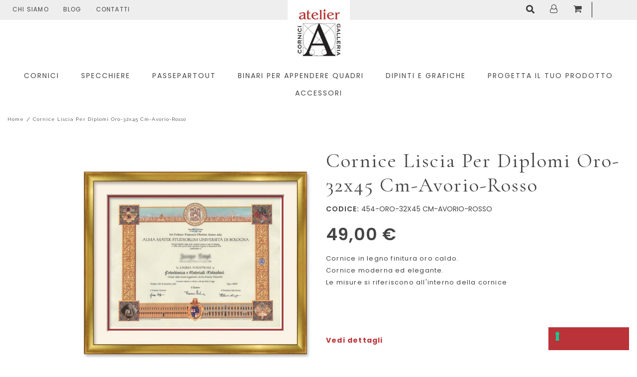

--- FILE ---
content_type: text/html; charset=UTF-8
request_url: https://www.atelieronline.it/cornice-liscia-per-diplomi-oro-32x45-cm-avorio-rosso
body_size: 23583
content:


<!DOCTYPE html>

<!--[if lt IE 7 ]> <html lang="it" id="top" class="no-js ie6"> <![endif]-->
<!--[if IE 7 ]>    <html lang="it" id="top" class="no-js ie7"> <![endif]-->
<!--[if IE 8 ]>    <html lang="it" id="top" class="no-js ie8"> <![endif]-->
<!--[if IE 9 ]>    <html lang="it" id="top" class="no-js ie9"> <![endif]-->
<!--[if (gt IE 9)|!(IE)]><!--> <html lang="it" id="top" class="no-js"> <!--<![endif]-->

<head>
<meta http-equiv="Content-Type" content="text/html; charset=utf-8" />
<title>Cornice liscia per diplomi oro-32x45 cm-avorio-rosso 454-oro-32x45 cm-</title>
<meta name="description" content="Scopri Cornice in legno finitura oro caldo.Cornice moderna ed elegante.Le misure si riferiscono all'interno della cornice Cornice liscia per diplomi o" />
<meta name="robots" content="INDEX,FOLLOW" />
<link rel="icon" href="https://www.atelieronline.it/media/favicon/default/favicon.png" type="image/x-icon" />
<link rel="shortcut icon" href="https://www.atelieronline.it/media/favicon/default/favicon.png" type="image/x-icon" />
<!--[if lt IE 7]>
<script type="text/javascript">
//<![CDATA[
    var BLANK_URL = 'https://www.atelieronline.it/js/blank.html';
    var BLANK_IMG = 'https://www.atelieronline.it/js/spacer.gif';
//]]>
</script>
<![endif]-->
<link rel="stylesheet" type="text/css" href="https://www.atelieronline.it/js/calendar/calendar-win2k-1.css" />
<link rel="stylesheet" type="text/css" href="https://www.atelieronline.it/skin/frontend/rwd/atelier/css/amshopby.css" media="all" />
<link rel="stylesheet" type="text/css" href="https://www.atelieronline.it/skin/frontend/rwd/atelier/cmsmart/megamenu/css/font-awesome.min.css" media="all" />
<link rel="stylesheet" type="text/css" href="https://www.atelieronline.it/skin/frontend/rwd/atelier/cmsmart/megamenu/css/theme-default.css" media="all" />
<link rel="stylesheet" type="text/css" href="https://www.atelieronline.it/skin/frontend/rwd/atelier/cmsmart/megamenu/css/responsive/style.css" media="all" />
<link rel="stylesheet" type="text/css" href="https://www.atelieronline.it/skin/frontend/rwd/atelier/cmsmart/megamenu/css/responsive/slicknav.css" media="all" />
<script type="text/javascript" src="https://www.atelieronline.it/js/prototype/prototype.js"></script>
<script type="text/javascript" src="https://www.atelieronline.it/js/lib/jquery/jquery-1.12.0.min.js"></script>
<script type="text/javascript" src="https://www.atelieronline.it/js/lib/jquery/noconflict.js"></script>
<script type="text/javascript" src="https://www.atelieronline.it/js/lib/ccard.js"></script>
<script type="text/javascript" src="https://www.atelieronline.it/js/prototype/validation.js"></script>
<script type="text/javascript" src="https://www.atelieronline.it/js/scriptaculous/builder.js"></script>
<script type="text/javascript" src="https://www.atelieronline.it/js/scriptaculous/effects.js"></script>
<script type="text/javascript" src="https://www.atelieronline.it/js/scriptaculous/dragdrop.js"></script>
<script type="text/javascript" src="https://www.atelieronline.it/js/scriptaculous/controls.js"></script>
<script type="text/javascript" src="https://www.atelieronline.it/js/scriptaculous/slider.js"></script>
<script type="text/javascript" src="https://www.atelieronline.it/js/varien/js.js"></script>
<script type="text/javascript" src="https://www.atelieronline.it/js/varien/form.js"></script>
<script type="text/javascript" src="https://www.atelieronline.it/js/mage/translate.js"></script>
<script type="text/javascript" src="https://www.atelieronline.it/js/mage/cookies.js"></script>
<script type="text/javascript" src="https://www.atelieronline.it/js/cmsmart/jquery/jquery.js"></script>
<script type="text/javascript" src="https://www.atelieronline.it/js/cmsmart/jquery/jquery-migrate.js"></script>
<script type="text/javascript" src="https://www.atelieronline.it/js/cmsmart/jquery/jquery-noconflict.js"></script>
<script type="text/javascript" src="https://www.atelieronline.it/js/cmsmart/megamenu/responsive/modernizr.min.js"></script>
<script type="text/javascript" src="https://www.atelieronline.it/js/cmsmart/megamenu/responsive/jquery.slicknav.js"></script>
<script type="text/javascript" src="https://www.atelieronline.it/js/em/core.js"></script>
<script type="text/javascript" src="https://www.atelieronline.it/js/varien/product.js"></script>
<script type="text/javascript" src="https://www.atelieronline.it/js/varien/product_options.js"></script>
<script type="text/javascript" src="https://www.atelieronline.it/js/varien/configurable.js"></script>
<script type="text/javascript" src="https://www.atelieronline.it/js/calendar/calendar.js"></script>
<script type="text/javascript" src="https://www.atelieronline.it/js/calendar/calendar-setup.js"></script>
<script type="text/javascript" src="https://www.atelieronline.it/js/list.min.js"></script>
<script type="text/javascript" src="https://www.atelieronline.it/js/formulacsvpricing/formulacsvpricing.js"></script>
<script type="text/javascript" src="https://www.atelieronline.it/skin/frontend/rwd/default/js/lib/modernizr.custom.min.js"></script>
<script type="text/javascript" src="https://www.atelieronline.it/skin/frontend/rwd/default/js/lib/selectivizr.js"></script>
<script type="text/javascript" src="https://www.atelieronline.it/skin/frontend/rwd/default/js/lib/matchMedia.js"></script>
<script type="text/javascript" src="https://www.atelieronline.it/skin/frontend/rwd/default/js/lib/matchMedia.addListener.js"></script>
<script type="text/javascript" src="https://www.atelieronline.it/skin/frontend/rwd/default/js/lib/enquire.js"></script>
<script type="text/javascript" src="https://www.atelieronline.it/skin/frontend/rwd/atelier/js/app.js"></script>
<script type="text/javascript" src="https://www.atelieronline.it/skin/frontend/rwd/default/js/lib/jquery.cycle2.min.js"></script>
<script type="text/javascript" src="https://www.atelieronline.it/skin/frontend/rwd/default/js/lib/jquery.cycle2.swipe.min.js"></script>
<script type="text/javascript" src="https://www.atelieronline.it/skin/frontend/rwd/default/js/slideshow.js"></script>
<script type="text/javascript" src="https://www.atelieronline.it/skin/frontend/rwd/default/js/lib/imagesloaded.js"></script>
<script type="text/javascript" src="https://www.atelieronline.it/skin/frontend/rwd/default/js/minicart.js"></script>
<script type="text/javascript" src="https://www.atelieronline.it/skin/frontend/rwd/atelier/js/owl-carousel/owl.carousel.js"></script>
<script type="text/javascript" src="https://www.atelieronline.it/skin/frontend/rwd/atelier/slick/slick.min.js"></script>
<script type="text/javascript" src="https://www.atelieronline.it/skin/frontend/rwd/atelier/jqtransformplugin/jquery.jqtransform.js"></script>
<script type="text/javascript" src="https://www.atelieronline.it/skin/frontend/rwd/atelier/jqtransformplugin/custom_check.js"></script>
<script type="text/javascript" src="https://www.atelieronline.it/skin/frontend/rwd/atelier/lightslider/lightslider.js"></script>
<script type="text/javascript" src="https://www.atelieronline.it/skin/frontend/rwd/atelier/lightslider/js/lightbox.js"></script>
<script type="text/javascript" src="https://www.atelieronline.it/skin/frontend/rwd/atelier/js/jquery.easyPaginate.js"></script>
<script type="text/javascript" src="https://www.atelieronline.it/skin/frontend/rwd/atelier/js/myscripts.js"></script>
<script type="text/javascript" src="https://www.atelieronline.it/skin/frontend/rwd/atelier/parallax/css3-animate-it.js"></script>
<script type="text/javascript" src="https://www.atelieronline.it/js/scommerce/require_jquery.js" data-group="js001"></script>
<link rel="stylesheet" href="//fonts.googleapis.com/css?family=Raleway:300,400,500,700,600" />
<link rel="canonical" href="https://www.atelieronline.it/cornice-liscia-per-diplomi-oro-32x45-cm-avorio-rosso" />
<link rel="alternate" hreflang="it" href="https://www.atelieronline.it/cornice-liscia-per-diplomi-oro-32x45-cm-avorio-rosso" />
<!--[if  (lte IE 8) & (!IEMobile)]>
<link rel="stylesheet" type="text/css" href="https://www.atelieronline.it/skin/frontend/rwd/default/css/styles-ie8.css" media="all" />
<link rel="stylesheet" type="text/css" href="https://www.atelieronline.it/skin/frontend/rwd/default/css/madisonisland-ie8.css" media="all" />
<![endif]-->
<!--[if (gte IE 9) | (IEMobile)]><!-->
<link rel="stylesheet" type="text/css" href="https://www.atelieronline.it/skin/frontend/rwd/atelier/jqtransformplugin/jqtransform.css" media="all" />
<link rel="stylesheet" type="text/css" href="https://www.atelieronline.it/skin/frontend/rwd/atelier/fonts/fontawesome-free-5.0.9/web-fonts-with-css/css/fontawesome-all.min.css" media="all" />
<link rel="stylesheet" type="text/css" href="https://www.atelieronline.it/skin/frontend/rwd/atelier/css/font-awesome.min.css" media="all" />
<link rel="stylesheet" type="text/css" href="https://www.atelieronline.it/skin/frontend/rwd/atelier/css/owl-carousel/owl.carousel.min.css" media="all" />
<link rel="stylesheet" type="text/css" href="https://www.atelieronline.it/skin/frontend/rwd/atelier/css/owl-carousel/animate.css" media="all" />
<link rel="stylesheet" type="text/css" href="https://www.atelieronline.it/skin/frontend/rwd/atelier/parallax/animations.css" media="all" />
<link rel="stylesheet" type="text/css" href="https://www.atelieronline.it/skin/frontend/rwd/atelier/css/owl-carousel/owl.theme.default.min.css" media="all" />
<link rel="stylesheet" type="text/css" href="https://www.atelieronline.it/skin/frontend/rwd/atelier/css/styles.css" media="all" />
<link rel="stylesheet" type="text/css" href="https://www.atelieronline.it/skin/frontend/rwd/atelier/css/custom_theme.css" media="all" />
<link rel="stylesheet" type="text/css" href="https://www.atelieronline.it/skin/frontend/rwd/atelier/css/option.css" media="all" />
<link rel="stylesheet" type="text/css" href="https://www.atelieronline.it/skin/frontend/rwd/atelier/lightslider/lightslider.css" media="all" />
<link rel="stylesheet" type="text/css" href="https://www.atelieronline.it/skin/frontend/rwd/atelier/lightslider/css/lightbox.css" media="all" />
<link rel="stylesheet" type="text/css" href="https://www.atelieronline.it/skin/frontend/rwd/atelier/slick/slick.css" media="all" />
<link rel="stylesheet" type="text/css" href="https://www.atelieronline.it/skin/frontend/rwd/atelier/css/responsive.css" media="all" />
<link rel="stylesheet" type="text/css" href="https://www.atelieronline.it/skin/frontend/rwd/default/css/madisonisland.css" media="all" />
<!--<![endif]-->

<script type="text/javascript">
//<![CDATA[
Mage.Cookies.path     = '/';
Mage.Cookies.domain   = '.www.atelieronline.it';
//]]>
</script>
<meta name="viewport" content="initial-scale=1.0, width=device-width" />

<script type="text/javascript">
//<![CDATA[
optionalZipCountries = ["IE","PA","HK","MO"];
//]]>
</script>
<script>
  const dfLayerOptions = {
    installationId: 'b6c6206a-5123-4280-bb62-641ef2211e7d',
    zone: 'eu1'
  };

  

  (function (l, a, y, e, r, s) {
    r = l.createElement(a); r.onload = e; r.async = 1; r.src = y;
    s = l.getElementsByTagName(a)[0]; s.parentNode.insertBefore(r, s);
  })(document, 'script', 'https://cdn.doofinder.com/livelayer/1/js/loader.min.js', function () {
    doofinderLoader.load(dfLayerOptions);
  });
</script><script type="text/javascript">
                        if (typeof Varien.searchForm !== 'undefined') {
                          Varien.searchForm.prototype.initAutocomplete = function() {
                            $('search_autocomplete').hide();
                          };
                        }
                        </script>		<script type="text/javascript">
		//<![CDATA[
		window.dataLayer = window.dataLayer || [];
				dataLayer.push({
			'event': 'fireRemarketingTag_product',
			'google_tag_params': {ecomm_pagetype: "product",ecomm_prodid: "1356",ecomm_totalvalue: 59.78,ecomm_name: "Cornice liscia per diplomi oro-32x45 cm-avorio-rosso",ecomm_pvalue: 49}		});
				//]]>
		</script>
	<script type="application/ld+json">{"@context":"http:\/\/schema.org\/","@type":"WebPage","speakable":{"@type":"SpeakableSpecification","cssSelector":[".short-description"],"xpath":["\/html\/head\/title"]}}</script><script type='text/javascript'>
        //<![CDATA[

	window.dataLayer = window.dataLayer || [];
        dataLayer.push({
          'event': 'view_item',
	  'ecommerce': {
		'detail': {
		  'actionField': {'list': 'Category - '},    // 'detail' actions have an optional list property.
		  'products': [{
			'name': 'Cornice liscia per diplomi oro-32x45 cm-avorio-rosso',         // Name or ID is required.
			'id': '454-oro-32x45 cm-avorio-rosso',
			'price': 49,
			'brand': 'Atelier',
			'category': '',
		   }]
		 }
	   }
	});
            dataLayer.push({ ecommerce: null });
    let items = {
        item_name: 'Cornice liscia per diplomi oro-32x45 cm-avorio-rosso',
        item_id: '454-oro-32x45 cm-avorio-rosso',
        price: formatPrice(49, false),
        item_brand: 'Atelier',
        item_list_name: 'Category - ',
        item_list_id: getListId('Category - '),
        affiliation: "",
        currency: "EUR"
    };
    let categories = ''.split('->');
    items['item_category'] = categories[0];
    for (let j = 1; j < categories.length; j++) {
        key = 'item_category' + (j + 1);
        items[key] = categories[j];
    }
    let content = {
        'event': 'view_item',
        'ecommerce': {
            'items': [items]
        }
    };
    dataLayer.push(content);
    

        function getListId(listName) {
            if (listName !== undefined && listName !== "undefined")
                return listName.trim().replace(/[^\w ]/g,' ').replace(/\s\s+/g, ' ').replace(/\s/g, '_').toLowerCase();
        }
        function formatPrice(priceValue, asString) {
            let val = priceValue;
            if (typeof val === 'string')
            {
                val = val.replace(/,/g, '');
            }
            if (asString === undefined || asString !== true) {
                return parseFloat(parseFloat(val).toFixed(2));
            }
            return parseFloat(val).toFixed(2);
        }
        //]]>
</script>
<script>
//<![CDATA[

function manipulationOfCart(product, type, list) {
	if (list == undefined){
		list='Category - '+ product.category
	}
	
    if (type == 'add'){
        	    dataLayer.push({
		  'event': 'addToCart',
		  'ecommerce': {
			'currencyCode': "EUR",
			'add': {                                // 'add' actionFieldObject measures.
			  'actionField': {'list': list},
			  'products': [{                        //  adding a product to a shopping cart.
				'name': product.name,
				'id': product.id,
				'price': product.price,
				'brand': product.brand,
				'category': product.category,
				'quantity': product.qty,
				'list': list
			   }]
			}
		  }
		});
                        dataLayer.push({ ecommerce: null });
        dataLayer.push({
            'event': 'add_to_cart',
            'ecommerce': {
                'items': convertAddToCartItem([{
                    'name': product.name,
                    'id': product.id,
                    'price': product.price,
                    'brand': product.brand,
                    'category': product.category,
                    'quantity': product.qty,
                    'list': list
                }])
            }
        });
            }
    else if (type == 'remove'){
        	    dataLayer.push({
		  'event': 'removeFromCart',
		  'ecommerce': {
			'currencyCode': "EUR",
			'remove': {                             // 'remove' actionFieldObject measures.
			  'actionField': {'list': list},
			  'products': [{                        //  adding a product to a shopping cart.
				'name': product.name,
				'id': product.id,
				'price': product.price,
				'brand': product.brand,
				'category': product.category,
				'quantity': product.qty,
				'list': list
			   }]
			}
		  }
		});
                        dataLayer.push({ ecommerce: null });
        let items = {
            item_name: product.name,
            item_id: product.id,
            price: formatPrice(product.price, false),
            item_brand: product.brand,
            quantity: product.qty,
            item_list_name: product.list,
            affiliation: "",
            currency: "EUR"
        };
        let categories = product.category.split('->');
        items['item_category'] = categories[0];
        for (let j = 1; j < categories.length; j++) {
            key = 'item_category' + (j + 1);
            items[key] = categories[j];
        }
        let content = {
            'event': 'remove_from_cart',
            'ecommerce': {
                'items': [items]
            }
        }
        dataLayer.push(content);
            }
}


jQuery(document).ready(function ($) {
    var promotionCount = jQuery('a[data-promotion]').size();
    if (promotionCount > 0) {
        var a = ['id', 'name', 'creative', 'position'];
        var promoImpression = [];
        var promoClick = [];
        jQuery('a[data-promotion]').each(function () {
            if ($(this).data("promotion") == !0) {
                var obj = {};
                obj[a[0]] = $(this).data("id");
                obj[a[1]] = $(this).data("name");
                obj[a[2]] = $(this).data("creative");
                obj[a[3]] = $(this).data("position");
                promoImpression.push(obj)
            }
            $(this).click(function (e) {
                href = $(this).attr('href');
                e.preventDefault();
                                dataLayer.push({ ecommerce: null });
                dataLayer.push({
                    'event': 'promotionClick',
                    'ecommerce': {'promoClick': {'promotions': [obj]}},
                    'eventCallback': function () {
                        if (!(e.ctrlKey || e.which == 2)) {
                            document.location = href
                        }
                    }
                });
                                                dataLayer.push({ ecommerce: null });
                dataLayer.push({
                    'event': 'select_promotion',
                    'ecommerce': {
                        'items': [obj]
                    }
                });
                            });
        });
        dataLayer.push({'event': 'view_promotion', 'ecommerce': {'promoView': {'promotions': promoImpression}}})
    }
})


function convertAddToCartItem(data) {
    let prods = [];
    for (let i = 0; i < data.length; i++) {
        prods.push({
            item_name: data[i].name,
            item_id: data[i].id,
            price: formatPrice(data[i].price, false),
            item_brand: data[i].brand,
            quantity: data[i].quantity,
            item_list_name: data[i].list,
            item_list_id: getListId(data[i].list),
            affiliation: "",
            currency: "EUR"
        });
        let categories = data[i].category.split('->');
        prods[i]['item_category'] = categories[0];
        for (let j = 1; j < categories.length; j++) {
            key = 'item_category' + (j + 1);
            prods[i][key] = categories[j];
        }
    }
    return prods;
}

function formatPrice(priceValue, asString) {
    let val = priceValue;
    if (typeof val === 'string')
    {
        val = val.replace(/,/g, '');
    }
    if (asString === undefined || asString !== true) {
        return parseFloat(parseFloat(val).toFixed(2));
    }
    return parseFloat(val).toFixed(2);
}

function getListId(listName) {
    if (listName !== undefined && listName !== "undefined")
        return listName.trim().replace(/[^\w ]/g,' ').replace(/\s\s+/g, ' ').replace(/\s/g, '_').toLowerCase();
}
//]]>
</script>
<!-- Scommerce Mage Google Tag Manager -->
<script>(function(w,d,s,l,i){w[l]=w[l]||[];w[l].push({'gtm.start':
new Date().getTime(),event:'gtm.js'});var f=d.getElementsByTagName(s)[0],
j=d.createElement(s),dl=l!='dataLayer'?'&l='+l:'';j.async=true;j.src=
'//www.googletagmanager.com/gtm.js?id='+i+dl;f.parentNode.insertBefore(j,f);
})(window,document,'script','dataLayer','GTM-MFWK5RJ');</script>
<!-- End Scommerce Mage Google Tag Manager -->
<script type="text/javascript">//<![CDATA[
        var Translator = new Translate({"HTML tags are not allowed":"I tag HTML non sono permessi","Please select an option.":"Selezionare una opzione.","This is a required field.":"Questo \u00e8 un campo obbligatorio.","Please enter a valid number in this field.":"Inserire un numero valido in questo campo.","The value is not within the specified range.":"Il valore non \u00e8 compreso nell\\'intervallo specificato.","Please use numbers only in this field. Please avoid spaces or other characters such as dots or commas.":"Utilizzare solo numeri in questo campo. Evitare spazi o altri caratteri come punti e virgole.","Please use letters only (a-z or A-Z) in this field.":"Utilizzare solo lettere in questo campo (a-z o A-Z).","Please use only letters (a-z), numbers (0-9) or underscore(_) in this field, first character should be a letter.":"Utilizzare solo lettere (a-z), numeri (0-9) o underscore(_) in questo campo, la prima lettera deve essere una lettera.","Please use only letters (a-z or A-Z) or numbers (0-9) only in this field. No spaces or other characters are allowed.":"Utilizzare solo lettere (a-z o A-Z) o solo numeri (0-9) in questo campo. Non sono permessi spazi o altri caratteri.","Please use only letters (a-z or A-Z) or numbers (0-9) or spaces and # only in this field.":"Utilizzare solo lettere (a-z or A-Z) o numeri (0-9) o spazi o solo # in questo campo.","Please enter a valid phone number. For example (123) 456-7890 or 123-456-7890.":"Inserisci un numero di telefono valido. Per esempio (123) 456-7890 o 123-456-7890.","Please enter a valid fax number. For example (123) 456-7890 or 123-456-7890.":"Inserire un numero di fax valido. Per esempio (123) 456-7890 or 123-456-7890.","Please enter a valid date.":"Inserire una data valida.","The From Date value should be less than or equal to the To Date value.":"Il valore Dalla Data deve essere minore o uguale al valore della Data A.","Please enter a valid email address. For example johndoe@domain.com.":"Inserire un indirizzo email valido. Per esempio johndoe@domain.com.","Please use only visible characters and spaces.":"Utilizzare solo caratteri visibili e spazi.","Please enter 7 or more characters. Password should contain both numeric and alphabetic characters.":"Inserire 7 o pi\u00f9 caratteri. La password dovrebbe contenere sia caratteri numerici che alfabetici.","Please make sure your passwords match.":"Assicurati che le password corrispondano.","Please enter a valid URL. Protocol is required (http:\/\/, https:\/\/ or ftp:\/\/)":"Inserire un URL valido. Il protocollo \u00e8 obbligatorio (http:\/\/, https:\/\/ or ftp:\/\/)","Please enter a valid URL. For example http:\/\/www.example.com or www.example.com":"Inserire un URL valido. Per esempio http:\/\/www.example.com o www.example.com","Please enter a valid URL Key. For example \"example-page\", \"example-page.html\" or \"anotherlevel\/example-page\".":"Inserire un chiave URL valida. Per esempio \"example-page\", \"example-page.html\" o \"anotherlevel\/example-page\".","Please enter a valid XML-identifier. For example something_1, block5, id-4.":"Inserire un identificativo XML valido. Per esempio something_1, block5, id-4.","Please enter a valid social security number. For example 123-45-6789.":"Inserire un numero valido di previdenza sociale. Per esempio 123-45-6789.","Please enter a valid zip code. For example 90602 or 90602-1234.":"Inserire un codice zip valdio. Per esempio 90602 o 90602-1234.","Please enter a valid zip code.":"Inserire codice zip valido.","Please use this date format: dd\/mm\/yyyy. For example 17\/03\/2006 for the 17th of March, 2006.":"Utilizzare questo formato della data: dd\/mm\/yyyy. Per esempio 17\/03\/2006 per il 17 di Marzo, 2006.","Please enter a valid $ amount. For example $100.00.":"Inserire un importo valido di $. Per esempio $100.00.","Please select one of the above options.":"Selezionare una delle opzioni soprastanti.","Please select one of the options.":"Selezionare una delle opzioni.","Please select State\/Province.":"Selezionare Stato\/Provincia.","Please enter a number greater than 0 in this field.":"Insereire un numero maggiore di 0 in questo campo.","Please enter a number 0 or greater in this field.":"Inserire 0 o un numero supereiore in questo campo.","Please enter a valid credit card number.":"Inserire un numero di carta di credito valido.","Credit card number does not match credit card type.":"Il numero della carta di credito non corrisponde al tipo della carta.","Card type does not match credit card number.":"Il tipo di carda non corrisponde con il numero della carta di credito.","Incorrect credit card expiration date.":"Data scadenza carta di credito non corretta.","Please enter a valid credit card verification number.":"Inserire numero di verifica della carta di credito.","Please use only letters (a-z or A-Z), numbers (0-9) or underscore(_) in this field, first character should be a letter.":"In questo campo utilizzare solo lettere (a-z or A-Z), numeri (0-9) o underscore(_), il primo carattere deve essere una lettera.","Please input a valid CSS-length. For example 100px or 77pt or 20em or .5ex or 50%.":"Inserire una lunghezza CSS valida. Per esempio 100px o 77pt or 20em o .5ex or 50%.","Text length does not satisfy specified text range.":"La lunghezza del testo non rispetta la lunghezza specificata.","Please enter a number lower than 100.":"Inserire un numero minore di 100.","Please select a file":"Seleziona un file","Please enter issue number or start date for switch\/solo card type.":"Si prega di inserrie il numero di rilascio o la data di inizio per switch\/solo tipo della carta.","Please wait, loading...":"Attendere prego, caricamento...","This date is a required value.":"Questa data \u00e8 un valore obbligatorio.","Please enter a valid day (1-%d).":"Inserisci un giorno valido (1-%d).","Please enter a valid month (1-12).":"Inserire mese (1-12).","Please enter a valid year (1900-%d).":"Inserire anno (1900-%d).","Please enter a valid full date":"Inserire una data completa valida","Please enter a valid date between %s and %s":"Inserire una data valida tra %s e %s","Please enter a valid date equal to or greater than %s":"Inserire una data valida uguale o maggiore di %s","Please enter a valid date less than or equal to %s":"Inserire una data valida inferiore o uguale a %s","Complete":"Completo","Add Products":"Aggiungi prodotti","Please choose to register or to checkout as a guest":"Scegliere se registrarsi o fare il checkout come ospite","Your order cannot be completed at this time as there is no shipping methods available for it. Please make necessary changes in your shipping address.":"Il tuo ordine non pu\u00f2 essere completato in questo momento perch\u00e9 non ci sono metodi di spedizioni disponibili per esso. Devi modificare il tuo indirizzo di spedizione .","Please specify shipping method.":"Specificare un metodo di spedizione.","Your order cannot be completed at this time as there is no payment methods available for it.":"Il tuo ordine non pu\u00f2 essere completato in questo momento perch\u00e9 non ci sono metodi di pagamento disponibili per esso.","Please specify payment method.":"Specificare un metodo di pagamento.","Add to Cart":"Aggiungi al carrello","In Stock":"Disponibile","Out of Stock":"Non disponibile","Fiscal Code invalid.":"Codice fiscale non \u00e8 valido.","Partita IVA invalid.":"Partita IVA non \u00e8 valida."});
        //]]></script><script type="text/javascript">
var _iub = _iub || [];
_iub.csConfiguration = {"askConsentAtCookiePolicyUpdate":true,"countryDetection":true,"enableFadp":true,"enableLgpd":true,"enableUspr":true,"floatingPreferencesButtonDisplay":"bottom-right","lgpdAppliesGlobally":false,"perPurposeConsent":true,"siteId":3122513,"whitelabel":false,"cookiePolicyId":16599431,"lang":"it", "banner":{ "acceptButtonDisplay":true,"closeButtonDisplay":false,"customizeButtonDisplay":true,"explicitWithdrawal":true,"listPurposes":true,"position":"bottom","rejectButtonDisplay":true }};
</script>
<script type="text/javascript" src="https://cs.iubenda.com/autoblocking/3122513.js"></script>
<script type="text/javascript" src="//cdn.iubenda.com/cs/gpp/stub.js"></script>
<script type="text/javascript" src="//cdn.iubenda.com/cs/iubenda_cs.js" charset="UTF-8" async></script>

<style>
li.newsletter.control {
    display: none;
}
</style></head>
<body class=" catalog-product-view catalog-product-view product-cornice-liscia-per-diplomi-oro-32x45-cm-avorio-rosso">
<!-- Scommerce Mage Google Tag Manager -->
<noscript><iframe src="//www.googletagmanager.com/ns.html?id=GTM-MFWK5RJ"
height="0" width="0" style="display:none;visibility:hidden"></iframe></noscript>
<!-- Scommerce Mage End Google Tag Manager -->
<div class="wrapper">
        <noscript>
        <div class="global-site-notice noscript">
            <div class="notice-inner">
                <p>
                    <strong>JavaScript sembra essere disabilitato nel tuo browser.</strong><br />
                    Devi abilitare JavaScript nel tuo browser per utlizzare le funzioni di questo sito.                </p>
            </div>
        </div>
    </noscript>
    <div class="page">
        <!--<div class="messaggio-chiusura" style="text-align: center; background-color: #ba3339; color: #fff; padding: 8px;">
	<p>BLACK FRIDAY: 10% di sconto su tutte le cornici con il codice: BLACK10, 20% di sconto su tutti i dipinti e grafiche con il codice: BLACK20</p>
</div>-->

<div class="header-language-background">
    <div class="header-language-container">
        <div class="store-language-container">
            


        </div>

        
        <p class="welcome-msg"> </p>

        <div class="top-links">
            <ul>
                <li><a href="https://www.atelieronline.it/chi-siamo">Chi Siamo</a></li>
                <li><a href="https://www.atelieronline.it/blog">Blog</a></li>
                <li><a href="https://www.atelieronline.it/contacts">Contatti</a></li>
            </ul>
        </div>
    </div>
</div>

<header id="header" class="page-header">
    <div class="page-header-container">
        <a class="logo" href="https://www.atelieronline.it/">
            <img src="https://www.atelieronline.it/skin/frontend/rwd/atelier/images/logo.jpg" alt="Magento Commerce" class="large" />
            <img src="https://www.atelieronline.it/skin/frontend/rwd/atelier/images/logo.jpg" alt="Magento Commerce" class="small" />
        </a>

                      <div class="store-language-container"></div>

              <!-- Skip Links -->

              <div class="skip-links">
                <a href="#header-nav" class="skip-link skip-nav">
                    <span class="icon"><i class="fa fa-bars" aria-hidden="true"></i></span>
                </a>
				<div class="mega-menu-mobile-space"></div>
                <a href="#header-search" class="skip-link skip-search">
                    <span class="icon"><i class="fas fa-search"></i></span>
                </a>

                <div class="account-cart-wrapper">
                    <a href="https://www.atelieronline.it/customer/account/" data-target-element="#header-account" class="skip-link skip-account">
                        <span class="icon"><i class="fa fa-user-o" aria-hidden="true"></i></span>
                    </a>

                    <!-- Cart -->

                    <div class="header-minicart">
                        

<a href="https://www.atelieronline.it/checkout/cart/?___SID=U" data-target-element="#header-cart" class="skip-link skip-cart  no-count">
    <span class="icon_cart"><i class="fa fa-shopping-cart" aria-hidden="true"></i></i></span>
    <span class="count">0</span>
</a>

<div id="header-cart" class="block block-cart skip-content">
    

<div id="minicart-error-message" class="minicart-message"></div>
<div id="minicart-success-message" class="minicart-message"></div>

<div class="minicart-wrapper">

    <p class="block-subtitle">
        Articoli aggiunti di recente        <a class="close skip-link-close" href="#" title="Chiudi">&times;</a>
    </p>
                                    <p class="empty">Non hai articoli nel carrello.</p>

    </div>
</div>


                    </div>
                </div>


            </div>
			<div class="mega-menu-mobile"></div>
            <!-- Navigation -->

            <div id="header-nav" class="skip-content">
                

	<style>
/* background color menu when hover */
.magemenu-menu.horizontal-menu .explodedmenu > li:hover > a {
  background: #25BCE9;
}

/* text color menu when hover */
.magemenu-menu.horizontal-menu .explodedmenu > li:hover > a span {
    color: #FFFFFF;
}


/* text color menu when not hover */
.magemenu-menu.horizontal-menu .explodedmenu li.menu > a {
    color: #333333;
}

/* background sub-cat when hover */
.magemenu-menu.horizontal-menu .menu .inner-cms-block .block.block-cate .subcate:hover {
    background: #25BCE9;
}
li.subcate_list:hover {
    background: #25BCE9;
}

/* text color sub-cat when hover */
.magemenu-menu.horizontal-menu .menu .inner-cms-block .block.block-cate .subcate:hover h3 a {
    color: #FFFFFF;
}

/* text color sub-cat when not hover */
.magemenu-menu.horizontal-menu .menu .inner-cms-block .block.block-cate .subcate h3 > a {
    color: #333333;
}

/* border-top */
.magemenu-menu.horizontal-menu .explodedmenu li.menu.parentMenu:hover .explodedmenu-menu-popup {
    border-top: 3px solid #25BCE9;
}

/* product name color */
.magemenu-menu .product-name a {
    color: #636363;
}

/* price color */
.magemenu-menu .price-box .price {
    color: #3399CC;
}

/* add to cart background */
.magemenu-menu.horizontal-menu .explodedmenu .btn-cart {
    background: #25BCE9;
}
</style>										

	<div id="nb_megamenu" class="magemenu-menu horizontal-menu">
		<div class="header-nav">
			<h4 class="no-display">Default Menu</h4>
			<ul class="nav-exploded explodedmenu">
																																
								
								<li data-special-class="" class="menu parentMenu  nbtype-2">
					<!-- vertical menu -->
					<a href="https://www.atelieronline.it/cornici">
					
										
					<span>Cornici</span>
					</a>
					
										
					<!-- contact menu -->
										
					<!-- product grid menu -->
										
					<!-- dynamic icon menu -->
										<div class="explodedmenu-menu-popup aaa4">
						<div class="exploded-cms-block">
							<div class="inner-cms-block row-cate-grid">
																<div class="111111111 b1 form-group text-center col-nb-3">
																				<a title="Cornici moderne" href="https://www.atelieronline.it/cornici/cornici-moderne">
											
										</a>
										<a class="mm-cate-name" title="Cornici moderne" href="https://www.atelieronline.it/cornici/cornici-moderne"><span class="">Cornici moderne</span></a>
									</div>
																	<div class="111111111 b1 form-group text-center col-nb-3">
																				<a title="Cornici classiche" href="https://www.atelieronline.it/cornici/cornici-classiche">
											
										</a>
										<a class="mm-cate-name" title="Cornici classiche" href="https://www.atelieronline.it/cornici/cornici-classiche"><span class="">Cornici classiche</span></a>
									</div>
																	<div class="111111111 b1 form-group text-center col-nb-3">
																				<a title="Cornici antiche" href="https://www.atelieronline.it/cornici/cornici-antiche">
											
										</a>
										<a class="mm-cate-name" title="Cornici antiche" href="https://www.atelieronline.it/cornici/cornici-antiche"><span class="">Cornici antiche</span></a>
									</div>
																	<div class="111111111 b1 form-group text-center col-nb-3">
																				<a title="Cornici per diplomi" href="https://www.atelieronline.it/cornici/cornici-per-diplomi">
											
										</a>
										<a class="mm-cate-name" title="Cornici per diplomi" href="https://www.atelieronline.it/cornici/cornici-per-diplomi"><span class="">Cornici per diplomi</span></a>
									</div>
																	<div class="111111111 b1 form-group text-center col-nb-3">
																				<a title="Cornici per puzzle" href="https://www.atelieronline.it/cornici/cornici-per-puzzle">
											
										</a>
										<a class="mm-cate-name" title="Cornici per puzzle" href="https://www.atelieronline.it/cornici/cornici-per-puzzle"><span class="">Cornici per puzzle</span></a>
									</div>
																	<div class="111111111 b1 form-group text-center col-nb-3">
																				<a title="Cornici in metallo" href="https://www.atelieronline.it/cornici/cornici-in-metallo">
											
										</a>
										<a class="mm-cate-name" title="Cornici in metallo" href="https://www.atelieronline.it/cornici/cornici-in-metallo"><span class="">Cornici in metallo</span></a>
									</div>
																	<div class="111111111 b1 form-group text-center col-nb-3">
																				<a title="Cornice nascondi cassaforte" href="https://www.atelieronline.it/cornici/cornici-nascondi-cassaforte">
											
										</a>
										<a class="mm-cate-name" title="Cornice nascondi cassaforte" href="https://www.atelieronline.it/cornici/cornici-nascondi-cassaforte"><span class="">Cornice nascondi cassaforte</span></a>
									</div>
																	<div class="111111111 b1 form-group text-center col-nb-3">
																				<a title="Cornici medagliere e teche" href="https://www.atelieronline.it/cornici/cornici-medagliere-e-teche">
											
										</a>
										<a class="mm-cate-name" title="Cornici medagliere e teche" href="https://www.atelieronline.it/cornici/cornici-medagliere-e-teche"><span class="">Cornici medagliere e teche</span></a>
									</div>
																	<div class="111111111 b1 form-group text-center col-nb-3">
																				<a title="Cornici portafoto" href="https://www.atelieronline.it/cornici/portafoto">
											
										</a>
										<a class="mm-cate-name" title="Cornici portafoto" href="https://www.atelieronline.it/cornici/portafoto"><span class="">Cornici portafoto</span></a>
									</div>
																	<div class="111111111 b1 form-group text-center col-nb-3">
																				<a title="Cornici per fotografie" href="https://www.atelieronline.it/cornici/cornici-per-fotografie">
											
										</a>
										<a class="mm-cate-name" title="Cornici per fotografie" href="https://www.atelieronline.it/cornici/cornici-per-fotografie"><span class="">Cornici per fotografie</span></a>
									</div>
																	<div class="111111111 b1 form-group text-center col-nb-3">
																				<a title="Cornici per stampe " href="https://www.atelieronline.it/cornici/cornici-per-stampe">
											
										</a>
										<a class="mm-cate-name" title="Cornici per stampe " href="https://www.atelieronline.it/cornici/cornici-per-stampe"><span class="">Cornici per stampe </span></a>
									</div>
																	<div class="111111111 b1 form-group text-center col-nb-3">
																				<a title="Cornici in legno " href="https://www.atelieronline.it/cornici/cornici-in-legno">
											
										</a>
										<a class="mm-cate-name" title="Cornici in legno " href="https://www.atelieronline.it/cornici/cornici-in-legno"><span class="">Cornici in legno </span></a>
									</div>
																	<div class="111111111 b1 form-group text-center col-nb-3">
																				<a title="Cornice per maglia calcio" href="https://www.atelieronline.it/cornici/cornice-per-maglia-calcio">
											
										</a>
										<a class="mm-cate-name" title="Cornice per maglia calcio" href="https://www.atelieronline.it/cornici/cornice-per-maglia-calcio"><span class="">Cornice per maglia calcio</span></a>
									</div>
															</div>
						</div>
					</div>
										
					<!-- product list menu -->
										
					<!-- static categories menu (categories by column) -->
										
					<!-- product listing by sub-categories  -->
										<!-- end product listing by sub-categories -->
					
				</li>
																																
								
								<li data-special-class="" class="menu parentMenu  nbtype-">
					<!-- vertical menu -->
					<a href="https://www.atelieronline.it/specchiere">
					
										
					<span>Specchiere</span>
					</a>
					
										
					<!-- contact menu -->
										
					<!-- product grid menu -->
										
					<!-- dynamic icon menu -->
										
					<!-- product list menu -->
										
					<!-- static categories menu (categories by column) -->
										
					<!-- product listing by sub-categories  -->
										<!-- end product listing by sub-categories -->
					
				</li>
																																
								
								<li data-special-class="" class="menu parentMenu  nbtype-">
					<!-- vertical menu -->
					<a href="https://www.atelieronline.it/passepartout">
					
										
					<span>Passepartout</span>
					</a>
					
										
					<div class="explodedmenu-menu-popup aaa1">
						<div class="exploded-cms-block static-block">
							<div class="inner-cms-block ">
								<!-- top block --> 
																<div class="clearfix"></div>
								<!-- end static block top -->
								<!-- left block check khi nao co block thi moi show div block block-left --> 
								
																		
																		<!-- end static block left -->
									<!-- sub-categories  -->
									<div class="block block-cate">
																																								<div class="subcate subparent">
											<h3>
												<a href="https://www.atelieronline.it/passepartout/acid-free">Acid free</a>
											</h3>
																						<ul class="itemsubmenu">
																																																<li class="itemMenu level4 ">
													<a href="https://www.atelieronline.it/passepartout/acid-free/passepartout-spessore-1-3-mm">Passepartout spessore 1,3 mm</a>
																									</li>
																																																<li class="itemMenu level4 ">
													<a href="https://www.atelieronline.it/passepartout/acid-free/passepartout-spessore-2-0-mm">Passepartout spessore 2,0 mm</a>
																									</li>
																																																<li class="itemMenu level4 ">
													<a href="https://www.atelieronline.it/passepartout/acid-free/passepartout-spessore-3-2-mm">Passepartout spessore 3,2 mm</a>
																									</li>
																																																<li class="itemMenu level4 ">
													<a href="https://www.atelieronline.it/passepartout/acid-free/passepartout-spessore-4-mm">Passepartout spessore 4 mm</a>
																									</li>
																							</ul>
																					</div>
																																								<div class="subcate subparent">
											<h3>
												<a href="https://www.atelieronline.it/passepartout/museali">Museali</a>
											</h3>
																						<ul class="itemsubmenu">
																																																<li class="itemMenu level4 ">
													<a href="https://www.atelieronline.it/passepartout/museali/passepartout-spessore-1-7-mm">Passepartout spessore 1,7 mm</a>
																									</li>
																																																<li class="itemMenu level4 ">
													<a href="https://www.atelieronline.it/passepartout/museali/passepartout-spessore-2-8-mm">Passepartout spessore 2,8 mm</a>
																									</li>
																							</ul>
																					</div>
																																								<div class="subcate subparent">
											<h3>
												<a href="https://www.atelieronline.it/passepartout/fibra-di-cotone">Fibra di cotone</a>
											</h3>
																						<ul class="itemsubmenu">
																																																<li class="itemMenu level4 ">
													<a href="https://www.atelieronline.it/passepartout/fibra-di-cotone/passepartout-1-55-mm">Passepartout 1,4 mm</a>
																									</li>
																																																<li class="itemMenu level4 ">
													<a href="https://www.atelieronline.it/passepartout/fibra-di-cotone/passepartout-2-35-mm">Passepartout 2,35 mm</a>
																									</li>
																							</ul>
																					</div>
																																								<div class="subcate ">
											<h3>
												<a href="https://www.atelieronline.it/passepartout/anime-colorate">Anime colorate</a>
											</h3>
																					</div>
																																								<div class="subcate ">
											<h3>
												<a href="https://www.atelieronline.it/passepartout/scamosciati">Scamosciati</a>
											</h3>
																					</div>
																																								<div class="subcate ">
											<h3>
												<a href="https://www.atelieronline.it/passepartout/telati">Telati</a>
											</h3>
																					</div>
																			</div>
									<!-- end sub-categories -->
									<!-- block show specical product -->
																		<!-- block show specical product -->
									<!-- right block anh check cho em khi nao co thi moi hien thi block -->
																		
																		
									<!-- end content block right --> 
								
								<div class="clearfix"></div>
								<!-- bottom block --> 
																<!-- end content block bottom -->
							</div>
						</div>
					</div>
										
					<!-- contact menu -->
										
					<!-- product grid menu -->
										
					<!-- dynamic icon menu -->
										
					<!-- product list menu -->
										
					<!-- static categories menu (categories by column) -->
										
					<!-- product listing by sub-categories  -->
										<!-- end product listing by sub-categories -->
					
				</li>
																																
								
								<li data-special-class="" class="menu parentMenu  nbtype-">
					<!-- vertical menu -->
					<a href="https://www.atelieronline.it/binari-per-appendere-quadri">
					
										
					<span>Binari per appendere quadri</span>
					</a>
					
										
					<div class="explodedmenu-menu-popup aaa1">
						<div class="exploded-cms-block static-block">
							<div class="inner-cms-block ">
								<!-- top block --> 
																<div class="clearfix"></div>
								<!-- end static block top -->
								<!-- left block check khi nao co block thi moi show div block block-left --> 
								
																		
																		<!-- end static block left -->
									<!-- sub-categories  -->
									<div class="block block-cate">
																																								<div class="subcate ">
											<h3>
												<a href="https://www.atelieronline.it/binari-per-appendere-quadri/da-parete-base">Da parete BASE </a>
											</h3>
																					</div>
																																								<div class="subcate ">
											<h3>
												<a href="https://www.atelieronline.it/binari-per-appendere-quadri/da-parete-pro">Da Parete PRO</a>
											</h3>
																					</div>
																																								<div class="subcate ">
											<h3>
												<a href="https://www.atelieronline.it/binari-per-appendere-quadri/con-illuminazione">Con illuminazione</a>
											</h3>
																					</div>
																																								<div class="subcate ">
											<h3>
												<a href="https://www.atelieronline.it/binari-per-appendere-quadri/da-soffitto">Top Rail soffitto</a>
											</h3>
																					</div>
																																								<div class="subcate ">
											<h3>
												<a href="https://www.atelieronline.it/binari-per-appendere-quadri/up-rail-soffitto">Up Rail soffitto</a>
											</h3>
																					</div>
																																								<div class="subcate ">
											<h3>
												<a href="https://www.atelieronline.it/binari-per-appendere-quadri/classic-rail">Classic Rail+</a>
											</h3>
																					</div>
																																								<div class="subcate ">
											<h3>
												<a href="https://www.atelieronline.it/binari-per-appendere-quadri/shadowline-masonry">Shadowline Masonry</a>
											</h3>
																					</div>
																																								<div class="subcate ">
											<h3>
												<a href="https://www.atelieronline.it/binari-per-appendere-quadri/kit-pronti">Kit Pronti</a>
											</h3>
																					</div>
																																								<div class="subcate ">
											<h3>
												<a href="https://www.atelieronline.it/binari-per-appendere-quadri/kit-componibili">Kit componibili</a>
											</h3>
																					</div>
																																								<div class="subcate ">
											<h3>
												<a href="https://www.atelieronline.it/binari-per-appendere-quadri/sistemi-solisti">Sistemi solisti</a>
											</h3>
																					</div>
																			</div>
									<!-- end sub-categories -->
									<!-- block show specical product -->
																		<!-- block show specical product -->
									<!-- right block anh check cho em khi nao co thi moi hien thi block -->
																		
																		
									<!-- end content block right --> 
								
								<div class="clearfix"></div>
								<!-- bottom block --> 
																<!-- end content block bottom -->
							</div>
						</div>
					</div>
										
					<!-- contact menu -->
										
					<!-- product grid menu -->
										
					<!-- dynamic icon menu -->
										
					<!-- product list menu -->
										
					<!-- static categories menu (categories by column) -->
										
					<!-- product listing by sub-categories  -->
										<!-- end product listing by sub-categories -->
					
				</li>
																																
								
								<li data-special-class="" class="menu parentMenu  nbtype-2">
					<!-- vertical menu -->
					<a href="https://www.atelieronline.it/dipinti-e-grafiche">
					
										
					<span>Dipinti e Grafiche</span>
					</a>
					
										
					<!-- contact menu -->
										
					<!-- product grid menu -->
										
					<!-- dynamic icon menu -->
										<div class="explodedmenu-menu-popup aaa4">
						<div class="exploded-cms-block">
							<div class="inner-cms-block row-cate-grid">
																<div class="111111111 b1 form-group text-center col-nb-4">
																				<a title="Angelo Accardi" href="https://www.atelieronline.it/dipinti-e-grafiche/angelo-accardi">
											
										</a>
										<a class="mm-cate-name" title="Angelo Accardi" href="https://www.atelieronline.it/dipinti-e-grafiche/angelo-accardi"><span class="">Angelo Accardi</span></a>
									</div>
																	<div class="111111111 b1 form-group text-center col-nb-4">
																				<a title="Andrea Agostini" href="https://www.atelieronline.it/dipinti-e-grafiche/andrea-agostini">
											
										</a>
										<a class="mm-cate-name" title="Andrea Agostini" href="https://www.atelieronline.it/dipinti-e-grafiche/andrea-agostini"><span class="">Andrea Agostini</span></a>
									</div>
																	<div class="111111111 b1 form-group text-center col-nb-4">
																				<a title="Luca Alinari" href="https://www.atelieronline.it/dipinti-e-grafiche/luca-alinari">
											
										</a>
										<a class="mm-cate-name" title="Luca Alinari" href="https://www.atelieronline.it/dipinti-e-grafiche/luca-alinari"><span class="">Luca Alinari</span></a>
									</div>
																	<div class="111111111 b1 form-group text-center col-nb-4">
																				<a title="Vincent Alran" href="https://www.atelieronline.it/dipinti-e-grafiche/vincent-alran">
											
										</a>
										<a class="mm-cate-name" title="Vincent Alran" href="https://www.atelieronline.it/dipinti-e-grafiche/vincent-alran"><span class="">Vincent Alran</span></a>
									</div>
																	<div class="111111111 b1 form-group text-center col-nb-4">
																				<a title="Gianfranco Asveri" href="https://www.atelieronline.it/dipinti-e-grafiche/gianfranco-asveri">
											
										</a>
										<a class="mm-cate-name" title="Gianfranco Asveri" href="https://www.atelieronline.it/dipinti-e-grafiche/gianfranco-asveri"><span class="">Gianfranco Asveri</span></a>
									</div>
																	<div class="111111111 b1 form-group text-center col-nb-4">
																				<a title="Alessio B" href="https://www.atelieronline.it/dipinti-e-grafiche/alessio-b">
											
										</a>
										<a class="mm-cate-name" title="Alessio B" href="https://www.atelieronline.it/dipinti-e-grafiche/alessio-b"><span class="">Alessio B</span></a>
									</div>
																	<div class="111111111 b1 form-group text-center col-nb-4">
																				<a title="Luca Bellandi" href="https://www.atelieronline.it/dipinti-e-grafiche/luca-bellandi">
											
										</a>
										<a class="mm-cate-name" title="Luca Bellandi" href="https://www.atelieronline.it/dipinti-e-grafiche/luca-bellandi"><span class="">Luca Bellandi</span></a>
									</div>
																	<div class="111111111 b1 form-group text-center col-nb-4">
																				<a title="Miljenko Bengez " href="https://www.atelieronline.it/dipinti-e-grafiche/miljenko-bengez">
											
										</a>
										<a class="mm-cate-name" title="Miljenko Bengez " href="https://www.atelieronline.it/dipinti-e-grafiche/miljenko-bengez"><span class="">Miljenko Bengez </span></a>
									</div>
																	<div class="111111111 b1 form-group text-center col-nb-4">
																				<a title="Stefano Bolcato" href="https://www.atelieronline.it/dipinti-e-grafiche/stefano-bolcato">
											
										</a>
										<a class="mm-cate-name" title="Stefano Bolcato" href="https://www.atelieronline.it/dipinti-e-grafiche/stefano-bolcato"><span class="">Stefano Bolcato</span></a>
									</div>
																	<div class="111111111 b1 form-group text-center col-nb-4">
																				<a title="Tommaso Cascella" href="https://www.atelieronline.it/dipinti-e-grafiche/tommaso-cascella">
											
										</a>
										<a class="mm-cate-name" title="Tommaso Cascella" href="https://www.atelieronline.it/dipinti-e-grafiche/tommaso-cascella"><span class="">Tommaso Cascella</span></a>
									</div>
																	<div class="111111111 b1 form-group text-center col-nb-4">
																				<a title="Cristian Ceccaroni" href="https://www.atelieronline.it/dipinti-e-grafiche/cristian-ceccaroni">
											
										</a>
										<a class="mm-cate-name" title="Cristian Ceccaroni" href="https://www.atelieronline.it/dipinti-e-grafiche/cristian-ceccaroni"><span class="">Cristian Ceccaroni</span></a>
									</div>
																	<div class="111111111 b1 form-group text-center col-nb-4">
																				<a title="Giuseppe Chiari" href="https://www.atelieronline.it/dipinti-e-grafiche/giuseppe-chiari">
											
										</a>
										<a class="mm-cate-name" title="Giuseppe Chiari" href="https://www.atelieronline.it/dipinti-e-grafiche/giuseppe-chiari"><span class="">Giuseppe Chiari</span></a>
									</div>
																	<div class="111111111 b1 form-group text-center col-nb-4">
																				<a title="Lorenzo Crivellaro" href="https://www.atelieronline.it/dipinti-e-grafiche/lorenzo-crivellaro">
											
										</a>
										<a class="mm-cate-name" title="Lorenzo Crivellaro" href="https://www.atelieronline.it/dipinti-e-grafiche/lorenzo-crivellaro"><span class="">Lorenzo Crivellaro</span></a>
									</div>
																	<div class="111111111 b1 form-group text-center col-nb-4">
																				<a title="Pietro Delasco" href="https://www.atelieronline.it/dipinti-e-grafiche/pietro-delasco">
											
										</a>
										<a class="mm-cate-name" title="Pietro Delasco" href="https://www.atelieronline.it/dipinti-e-grafiche/pietro-delasco"><span class="">Pietro Delasco</span></a>
									</div>
																	<div class="111111111 b1 form-group text-center col-nb-4">
																				<a title="Bruno Donzelli" href="https://www.atelieronline.it/dipinti-e-grafiche/bruno-donzelli">
											
										</a>
										<a class="mm-cate-name" title="Bruno Donzelli" href="https://www.atelieronline.it/dipinti-e-grafiche/bruno-donzelli"><span class="">Bruno Donzelli</span></a>
									</div>
																	<div class="111111111 b1 form-group text-center col-nb-4">
																				<a title="Piero Dorazio" href="https://www.atelieronline.it/dipinti-e-grafiche/piero-dorazio">
											
										</a>
										<a class="mm-cate-name" title="Piero Dorazio" href="https://www.atelieronline.it/dipinti-e-grafiche/piero-dorazio"><span class="">Piero Dorazio</span></a>
									</div>
																	<div class="111111111 b1 form-group text-center col-nb-4">
																				<a title="Athos Faccincani" href="https://www.atelieronline.it/dipinti-e-grafiche/athos-faccincani">
											
										</a>
										<a class="mm-cate-name" title="Athos Faccincani" href="https://www.atelieronline.it/dipinti-e-grafiche/athos-faccincani"><span class="">Athos Faccincani</span></a>
									</div>
																	<div class="111111111 b1 form-group text-center col-nb-4">
																				<a title="Mauro Falcioni" href="https://www.atelieronline.it/dipinti-e-grafiche/mauro-falcioni">
											
										</a>
										<a class="mm-cate-name" title="Mauro Falcioni" href="https://www.atelieronline.it/dipinti-e-grafiche/mauro-falcioni"><span class="">Mauro Falcioni</span></a>
									</div>
																	<div class="111111111 b1 form-group text-center col-nb-4">
																				<a title="Beppe Francesconi" href="https://www.atelieronline.it/dipinti-e-grafiche/beppe-francesconi">
											
										</a>
										<a class="mm-cate-name" title="Beppe Francesconi" href="https://www.atelieronline.it/dipinti-e-grafiche/beppe-francesconi"><span class="">Beppe Francesconi</span></a>
									</div>
																	<div class="111111111 b1 form-group text-center col-nb-4">
																				<a title="Paolo Fresu" href="https://www.atelieronline.it/dipinti-e-grafiche/paolo-fresu">
											
										</a>
										<a class="mm-cate-name" title="Paolo Fresu" href="https://www.atelieronline.it/dipinti-e-grafiche/paolo-fresu"><span class="">Paolo Fresu</span></a>
									</div>
																	<div class="111111111 b1 form-group text-center col-nb-4">
																				<a title="Omar Galliani" href="https://www.atelieronline.it/dipinti-e-grafiche/omar-galliani">
											
										</a>
										<a class="mm-cate-name" title="Omar Galliani" href="https://www.atelieronline.it/dipinti-e-grafiche/omar-galliani"><span class="">Omar Galliani</span></a>
									</div>
																	<div class="111111111 b1 form-group text-center col-nb-4">
																				<a title="Luca Giovagnoli" href="https://www.atelieronline.it/dipinti-e-grafiche/luca-giovagnoli">
											
										</a>
										<a class="mm-cate-name" title="Luca Giovagnoli" href="https://www.atelieronline.it/dipinti-e-grafiche/luca-giovagnoli"><span class="">Luca Giovagnoli</span></a>
									</div>
																	<div class="111111111 b1 form-group text-center col-nb-4">
																				<a title="Giuliano Grittini" href="https://www.atelieronline.it/dipinti-e-grafiche/giuliano-grittini">
											
										</a>
										<a class="mm-cate-name" title="Giuliano Grittini" href="https://www.atelieronline.it/dipinti-e-grafiche/giuliano-grittini"><span class="">Giuliano Grittini</span></a>
									</div>
																	<div class="111111111 b1 form-group text-center col-nb-4">
																				<a title="Jonathan Guaitamacchi" href="https://www.atelieronline.it/dipinti-e-grafiche/jonathan-guaitamacchi">
											
										</a>
										<a class="mm-cate-name" title="Jonathan Guaitamacchi" href="https://www.atelieronline.it/dipinti-e-grafiche/jonathan-guaitamacchi"><span class="">Jonathan Guaitamacchi</span></a>
									</div>
																	<div class="111111111 b1 form-group text-center col-nb-4">
																				<a title="Mark Kostabi" href="https://www.atelieronline.it/dipinti-e-grafiche/mark-kostabi">
											
										</a>
										<a class="mm-cate-name" title="Mark Kostabi" href="https://www.atelieronline.it/dipinti-e-grafiche/mark-kostabi"><span class="">Mark Kostabi</span></a>
									</div>
																	<div class="111111111 b1 form-group text-center col-nb-4">
																				<a title="Marco Lodola" href="https://www.atelieronline.it/dipinti-e-grafiche/marco-lodola">
											
										</a>
										<a class="mm-cate-name" title="Marco Lodola" href="https://www.atelieronline.it/dipinti-e-grafiche/marco-lodola"><span class="">Marco Lodola</span></a>
									</div>
																	<div class="111111111 b1 form-group text-center col-nb-4">
																				<a title="Trento Longaretti" href="https://www.atelieronline.it/dipinti-e-grafiche/trento-longaretti">
											
										</a>
										<a class="mm-cate-name" title="Trento Longaretti" href="https://www.atelieronline.it/dipinti-e-grafiche/trento-longaretti"><span class="">Trento Longaretti</span></a>
									</div>
																	<div class="111111111 b1 form-group text-center col-nb-4">
																				<a title="Ludovica Lugli" href="https://www.atelieronline.it/dipinti-e-grafiche/ludovica-lugli">
											
										</a>
										<a class="mm-cate-name" title="Ludovica Lugli" href="https://www.atelieronline.it/dipinti-e-grafiche/ludovica-lugli"><span class="">Ludovica Lugli</span></a>
									</div>
																	<div class="111111111 b1 form-group text-center col-nb-4">
																				<a title="Claudio Malacarne" href="https://www.atelieronline.it/dipinti-e-grafiche/claudio-malacarne">
											
										</a>
										<a class="mm-cate-name" title="Claudio Malacarne" href="https://www.atelieronline.it/dipinti-e-grafiche/claudio-malacarne"><span class="">Claudio Malacarne</span></a>
									</div>
																	<div class="111111111 b1 form-group text-center col-nb-4">
																				<a title="Antonio Massa" href="https://www.atelieronline.it/dipinti-e-grafiche/antonio-massa">
											
										</a>
										<a class="mm-cate-name" title="Antonio Massa" href="https://www.atelieronline.it/dipinti-e-grafiche/antonio-massa"><span class="">Antonio Massa</span></a>
									</div>
																	<div class="111111111 b1 form-group text-center col-nb-4">
																				<a title="Melonisky da Villacidro" href="https://www.atelieronline.it/dipinti-e-grafiche/melonisky-da-villacidro">
											
										</a>
										<a class="mm-cate-name" title="Melonisky da Villacidro" href="https://www.atelieronline.it/dipinti-e-grafiche/melonisky-da-villacidro"><span class="">Melonisky da Villacidro</span></a>
									</div>
																	<div class="111111111 b1 form-group text-center col-nb-4">
																				<a title="Muriel Mesini" href="https://www.atelieronline.it/dipinti-e-grafiche/muriel-mesini">
											
										</a>
										<a class="mm-cate-name" title="Muriel Mesini" href="https://www.atelieronline.it/dipinti-e-grafiche/muriel-mesini"><span class="">Muriel Mesini</span></a>
									</div>
																	<div class="111111111 b1 form-group text-center col-nb-4">
																				<a title="Gianni Moramarco" href="https://www.atelieronline.it/dipinti-e-grafiche/gianni-moramarco">
											
										</a>
										<a class="mm-cate-name" title="Gianni Moramarco" href="https://www.atelieronline.it/dipinti-e-grafiche/gianni-moramarco"><span class="">Gianni Moramarco</span></a>
									</div>
																	<div class="111111111 b1 form-group text-center col-nb-4">
																				<a title="Francesco Musante" href="https://www.atelieronline.it/dipinti-e-grafiche/francesco-musante">
											
										</a>
										<a class="mm-cate-name" title="Francesco Musante" href="https://www.atelieronline.it/dipinti-e-grafiche/francesco-musante"><span class="">Francesco Musante</span></a>
									</div>
																	<div class="111111111 b1 form-group text-center col-nb-4">
																				<a title="Leo Nisi" href="https://www.atelieronline.it/dipinti-e-grafiche/leo-nisi">
											
										</a>
										<a class="mm-cate-name" title="Leo Nisi" href="https://www.atelieronline.it/dipinti-e-grafiche/leo-nisi"><span class="">Leo Nisi</span></a>
									</div>
																	<div class="111111111 b1 form-group text-center col-nb-4">
																				<a title="Ugo Nespolo" href="https://www.atelieronline.it/dipinti-e-grafiche/ugo-nespolo">
											
										</a>
										<a class="mm-cate-name" title="Ugo Nespolo" href="https://www.atelieronline.it/dipinti-e-grafiche/ugo-nespolo"><span class="">Ugo Nespolo</span></a>
									</div>
																	<div class="111111111 b1 form-group text-center col-nb-4">
																				<a title="Renzo Nucara" href="https://www.atelieronline.it/dipinti-e-grafiche/renzo-nucara">
											
										</a>
										<a class="mm-cate-name" title="Renzo Nucara" href="https://www.atelieronline.it/dipinti-e-grafiche/renzo-nucara"><span class="">Renzo Nucara</span></a>
									</div>
																	<div class="111111111 b1 form-group text-center col-nb-4">
																				<a title="Mauro Paparella" href="https://www.atelieronline.it/dipinti-e-grafiche/mauro-paparella">
											
										</a>
										<a class="mm-cate-name" title="Mauro Paparella" href="https://www.atelieronline.it/dipinti-e-grafiche/mauro-paparella"><span class="">Mauro Paparella</span></a>
									</div>
																	<div class="111111111 b1 form-group text-center col-nb-4">
																				<a title="Daniela Pareschi" href="https://www.atelieronline.it/dipinti-e-grafiche/daniela-pareschi">
											
										</a>
										<a class="mm-cate-name" title="Daniela Pareschi" href="https://www.atelieronline.it/dipinti-e-grafiche/daniela-pareschi"><span class="">Daniela Pareschi</span></a>
									</div>
																	<div class="111111111 b1 form-group text-center col-nb-4">
																				<a title="Federica Porro" href="https://www.atelieronline.it/dipinti-e-grafiche/federica-porro">
											
										</a>
										<a class="mm-cate-name" title="Federica Porro" href="https://www.atelieronline.it/dipinti-e-grafiche/federica-porro"><span class="">Federica Porro</span></a>
									</div>
																	<div class="111111111 b1 form-group text-center col-nb-4">
																				<a title="Pino Procopio" href="https://www.atelieronline.it/dipinti-e-grafiche/pino-procopio">
											
										</a>
										<a class="mm-cate-name" title="Pino Procopio" href="https://www.atelieronline.it/dipinti-e-grafiche/pino-procopio"><span class="">Pino Procopio</span></a>
									</div>
																	<div class="111111111 b1 form-group text-center col-nb-4">
																				<a title="Aleandro Roncarà" href="https://www.atelieronline.it/dipinti-e-grafiche/aleandro-roncara">
											
										</a>
										<a class="mm-cate-name" title="Aleandro Roncarà" href="https://www.atelieronline.it/dipinti-e-grafiche/aleandro-roncara"><span class="">Aleandro Roncarà</span></a>
									</div>
																	<div class="111111111 b1 form-group text-center col-nb-4">
																				<a title="Americo Salvatori" href="https://www.atelieronline.it/dipinti-e-grafiche/americo-salvatori">
											
										</a>
										<a class="mm-cate-name" title="Americo Salvatori" href="https://www.atelieronline.it/dipinti-e-grafiche/americo-salvatori"><span class="">Americo Salvatori</span></a>
									</div>
																	<div class="111111111 b1 form-group text-center col-nb-4">
																				<a title="Francesco Toraldo" href="https://www.atelieronline.it/dipinti-e-grafiche/francesco-toraldo">
											
										</a>
										<a class="mm-cate-name" title="Francesco Toraldo" href="https://www.atelieronline.it/dipinti-e-grafiche/francesco-toraldo"><span class="">Francesco Toraldo</span></a>
									</div>
															</div>
						</div>
					</div>
										
					<!-- product list menu -->
										
					<!-- static categories menu (categories by column) -->
										
					<!-- product listing by sub-categories  -->
										<!-- end product listing by sub-categories -->
					
				</li>
																																
								
								<li data-special-class="" class="menu parentMenu  nbtype-">
					<!-- vertical menu -->
					<a href="https://www.atelieronline.it/progetta-il-tuo-prodotto">
					
										
					<span>Progetta il tuo prodotto</span>
					</a>
					
										
					<div class="explodedmenu-menu-popup aaa1">
						<div class="exploded-cms-block static-block">
							<div class="inner-cms-block ">
								<!-- top block --> 
																<div class="clearfix"></div>
								<!-- end static block top -->
								<!-- left block check khi nao co block thi moi show div block block-left --> 
								
																		
																		<!-- end static block left -->
									<!-- sub-categories  -->
									<div class="block block-cate">
																																								<div class="subcate subparent">
											<h3>
												<a href="https://www.atelieronline.it/progetta-il-tuo-prodotto/cornici">Cornici</a>
											</h3>
																						<ul class="itemsubmenu">
																																																<li class="itemMenu level4 ">
													<a href="https://www.atelieronline.it/progetta-il-tuo-prodotto/cornici/cornici-moderne">Cornici moderne</a>
																									</li>
																																																<li class="itemMenu level4 ">
													<a href="https://www.atelieronline.it/progetta-il-tuo-prodotto/cornici/cornici-classiche">Cornici classiche</a>
																									</li>
																																																<li class="itemMenu level4 ">
													<a href="https://www.atelieronline.it/progetta-il-tuo-prodotto/cornici/cornici-antiche">Cornici antiche</a>
																									</li>
																																																<li class="itemMenu level4 ">
													<a href="https://www.atelieronline.it/progetta-il-tuo-prodotto/cornici/cornici-in-metallo">Cornici in metallo</a>
																									</li>
																																																<li class="itemMenu level4 ">
													<a href="https://www.atelieronline.it/progetta-il-tuo-prodotto/cornici/cornici-per-diplomi">Cornici per diplomi</a>
																									</li>
																																																<li class="itemMenu level4 ">
													<a href="https://www.atelieronline.it/progetta-il-tuo-prodotto/cornici/cornici-nascondi-cassaforte">Cornici nascondi cassaforte</a>
																									</li>
																																																<li class="itemMenu level4 ">
													<a href="https://www.atelieronline.it/progetta-il-tuo-prodotto/cornici/portafoto">Portafoto</a>
																									</li>
																																																<li class="itemMenu level4 ">
													<a href="https://www.atelieronline.it/progetta-il-tuo-prodotto/cornici/specchiere">Specchiere</a>
																									</li>
																																																<li class="itemMenu level4 ">
													<a href="https://www.atelieronline.it/progetta-il-tuo-prodotto/cornici/specchiere-antiche">Specchiere antiche</a>
																									</li>
																																																<li class="itemMenu level4 subparent">
													<a href="https://www.atelieronline.it/progetta-il-tuo-prodotto/cornici/specchiere-moderne">Specchiere moderne</a>
																										<ul class="itemsubmenu level4">
																																																								<li class="itemMenu level5 ">
															<a href="https://www.atelieronline.it/progetta-il-tuo-prodotto/cornici/specchiere-moderne/specchiere-classiche" class="itemMenuName level2"><span>Specchiere classiche</span></a>
																													</li>
																											</ul>
																									</li>
																							</ul>
																					</div>
																																								<div class="subcate subparent">
											<h3>
												<a href="https://www.atelieronline.it/progetta-il-tuo-prodotto/passepartout">Passepartout</a>
											</h3>
																						<ul class="itemsubmenu">
																																																<li class="itemMenu level4 ">
													<a href="https://www.atelieronline.it/progetta-il-tuo-prodotto/passepartout/acid-free">Acid free</a>
																									</li>
																																																<li class="itemMenu level4 ">
													<a href="https://www.atelieronline.it/progetta-il-tuo-prodotto/passepartout/museali">Museali</a>
																									</li>
																																																<li class="itemMenu level4 ">
													<a href="https://www.atelieronline.it/progetta-il-tuo-prodotto/passepartout/fibra-di-cotone">Fibra di cotone</a>
																									</li>
																																																<li class="itemMenu level4 ">
													<a href="https://www.atelieronline.it/progetta-il-tuo-prodotto/passepartout/anime-colorate">Anime colorate</a>
																									</li>
																																																<li class="itemMenu level4 ">
													<a href="https://www.atelieronline.it/progetta-il-tuo-prodotto/passepartout/scamosciati">Scamosciati</a>
																									</li>
																																																<li class="itemMenu level4 ">
													<a href="https://www.atelieronline.it/progetta-il-tuo-prodotto/passepartout/telati">Telati</a>
																									</li>
																																																<li class="itemMenu level4 ">
													<a href="https://www.atelieronline.it/progetta-il-tuo-prodotto/passepartout/fondi">Fondi</a>
																									</li>
																							</ul>
																					</div>
																			</div>
									<!-- end sub-categories -->
									<!-- block show specical product -->
																		<!-- block show specical product -->
									<!-- right block anh check cho em khi nao co thi moi hien thi block -->
																		
																		
									<!-- end content block right --> 
								
								<div class="clearfix"></div>
								<!-- bottom block --> 
																<!-- end content block bottom -->
							</div>
						</div>
					</div>
										
					<!-- contact menu -->
										
					<!-- product grid menu -->
										
					<!-- dynamic icon menu -->
										
					<!-- product list menu -->
										
					<!-- static categories menu (categories by column) -->
										
					<!-- product listing by sub-categories  -->
										<!-- end product listing by sub-categories -->
					
				</li>
																																
								
								<li data-special-class="" class="menu parentMenu  nbtype-">
					<!-- vertical menu -->
					<a href="https://www.atelieronline.it/accessori">
					
										
					<span>Accessori</span>
					</a>
					
										
					<!-- contact menu -->
										
					<!-- product grid menu -->
										
					<!-- dynamic icon menu -->
										
					<!-- product list menu -->
										
					<!-- static categories menu (categories by column) -->
										
					<!-- product listing by sub-categories  -->
										<!-- end product listing by sub-categories -->
					
				</li>
											</ul>
		</div>
	</div>
	<script type="text/javascript"> 
		jQuery(window).load(function(){
			jQuery(".horizontal-menu .nbtype-1 .inner-cms-block").each(function(){
				//var w = jQuery( window ).width();
				var block_left = 0;
				var block_cate = 0;
				var block_product = 0;
				var block_right = 0;
				var inner_cms_block = 0;
				block_left = jQuery(this).find(".block-left").innerWidth();
				block_cate = jQuery(this).find(".block-cate").innerWidth();
				block_product = jQuery(this).find(".block-product").innerWidth();
				block_right = jQuery(this).find(".block-right").innerWidth();
				inner_cms_block = block_left + block_cate + block_product + block_right; 
				//console.log(this);
				if(jQuery(this).hasClass('nb-repare-width')){ 
					inner_cms_block += 110;
					/* console.log(inner_cms_block); */
                    jQuery(this).css('width',inner_cms_block); 
				}else if(jQuery(this).hasClass('my-contact-form')){
					inner_cms_block += 300; 
                    jQuery(this).css('width',inner_cms_block); 
				}else{
					//inner_cms_block += 30; 
				}
				  
			});	
		});
                jQuery(document).ready(function(){
                    jQuery('li.subcate_list').each(function(){
                        var c = jQuery(this).data('toggle');
                        jQuery(this).on('hover', function(){
                            jQuery('li.subcate_list').removeClass('active');
                            jQuery('.subcate_content').removeClass('active');
                            jQuery(this).addClass('active');
                            jQuery('.subcate_content#' + c).addClass('active');
                        });
                    });
                });
	</script>

<!-- RESPONSIVE -->

<ul id="menu2">
	    <li>
		<a href="https://www.atelieronline.it/cornici">
			Cornici		</a>
		        <ul>
		            <li>
				<a href="https://www.atelieronline.it/cornici/cornici-moderne">
					Cornici moderne				</a>
				                <ul>
                    						<li>
							<a href="https://www.atelieronline.it/cornici/cornici-moderne/cornici-moderne-per-foto">
								Cornici moderne per foto 							</a>
													</li>
					                </ul>
				            </li>
		            <li>
				<a href="https://www.atelieronline.it/cornici/cornici-classiche">
					Cornici classiche				</a>
				            </li>
		            <li>
				<a href="https://www.atelieronline.it/cornici/cornici-antiche">
					Cornici antiche				</a>
				                <ul>
                    						<li>
							<a href="https://www.atelieronline.it/cornici/cornici-antiche/cornici-per-specchi-antichi">
								Cornici per specchi antichi							</a>
													</li>
					                </ul>
				            </li>
		            <li>
				<a href="https://www.atelieronline.it/cornici/cornici-per-diplomi">
					Cornici per diplomi				</a>
				            </li>
		            <li>
				<a href="https://www.atelieronline.it/cornici/cornici-per-puzzle">
					Cornici per puzzle				</a>
				            </li>
		            <li>
				<a href="https://www.atelieronline.it/cornici/cornici-in-metallo">
					Cornici in metallo				</a>
				            </li>
		            <li>
				<a href="https://www.atelieronline.it/cornici/cornici-nascondi-cassaforte">
					Cornice nascondi cassaforte				</a>
				            </li>
		            <li>
				<a href="https://www.atelieronline.it/cornici/cornici-medagliere-e-teche">
					Cornici medagliere e teche				</a>
				            </li>
		            <li>
				<a href="https://www.atelieronline.it/cornici/portafoto">
					Cornici portafoto				</a>
				            </li>
		            <li>
				<a href="https://www.atelieronline.it/cornici/cornici-per-fotografie">
					Cornici per fotografie				</a>
				            </li>
		            <li>
				<a href="https://www.atelieronline.it/cornici/cornici-per-stampe">
					Cornici per stampe 				</a>
				            </li>
		            <li>
				<a href="https://www.atelieronline.it/cornici/cornici-in-legno">
					Cornici in legno 				</a>
				            </li>
		            <li>
				<a href="https://www.atelieronline.it/cornici/cornice-per-maglia-calcio">
					Cornice per maglia calcio				</a>
				            </li>
		        </ul>
		    </li>
	    <li>
		<a href="https://www.atelieronline.it/specchiere">
			Specchiere		</a>
		    </li>
	    <li>
		<a href="https://www.atelieronline.it/passepartout">
			Passepartout		</a>
		        <ul>
		            <li>
				<a href="https://www.atelieronline.it/passepartout/acid-free">
					Acid free				</a>
				                <ul>
                    						<li>
							<a href="https://www.atelieronline.it/passepartout/acid-free/passepartout-spessore-1-3-mm">
								Passepartout spessore 1,3 mm							</a>
													</li>
											<li>
							<a href="https://www.atelieronline.it/passepartout/acid-free/passepartout-spessore-2-0-mm">
								Passepartout spessore 2,0 mm							</a>
													</li>
											<li>
							<a href="https://www.atelieronline.it/passepartout/acid-free/passepartout-spessore-3-2-mm">
								Passepartout spessore 3,2 mm							</a>
													</li>
											<li>
							<a href="https://www.atelieronline.it/passepartout/acid-free/passepartout-spessore-4-mm">
								Passepartout spessore 4 mm							</a>
													</li>
					                </ul>
				            </li>
		            <li>
				<a href="https://www.atelieronline.it/passepartout/museali">
					Museali				</a>
				                <ul>
                    						<li>
							<a href="https://www.atelieronline.it/passepartout/museali/passepartout-spessore-1-7-mm">
								Passepartout spessore 1,7 mm							</a>
													</li>
											<li>
							<a href="https://www.atelieronline.it/passepartout/museali/passepartout-spessore-2-8-mm">
								Passepartout spessore 2,8 mm							</a>
													</li>
					                </ul>
				            </li>
		            <li>
				<a href="https://www.atelieronline.it/passepartout/fibra-di-cotone">
					Fibra di cotone				</a>
				                <ul>
                    						<li>
							<a href="https://www.atelieronline.it/passepartout/fibra-di-cotone/passepartout-1-55-mm">
								Passepartout 1,4 mm							</a>
													</li>
											<li>
							<a href="https://www.atelieronline.it/passepartout/fibra-di-cotone/passepartout-2-35-mm">
								Passepartout 2,35 mm							</a>
													</li>
					                </ul>
				            </li>
		            <li>
				<a href="https://www.atelieronline.it/passepartout/anime-colorate">
					Anime colorate				</a>
				            </li>
		            <li>
				<a href="https://www.atelieronline.it/passepartout/scamosciati">
					Scamosciati				</a>
				            </li>
		            <li>
				<a href="https://www.atelieronline.it/passepartout/telati">
					Telati				</a>
				            </li>
		        </ul>
		    </li>
	    <li>
		<a href="https://www.atelieronline.it/binari-per-appendere-quadri">
			Binari per appendere quadri		</a>
		        <ul>
		            <li>
				<a href="https://www.atelieronline.it/binari-per-appendere-quadri/da-parete-base">
					Da parete BASE 				</a>
				            </li>
		            <li>
				<a href="https://www.atelieronline.it/binari-per-appendere-quadri/da-parete-pro">
					Da Parete PRO				</a>
				            </li>
		            <li>
				<a href="https://www.atelieronline.it/binari-per-appendere-quadri/con-illuminazione">
					Con illuminazione				</a>
				            </li>
		            <li>
				<a href="https://www.atelieronline.it/binari-per-appendere-quadri/da-soffitto">
					Top Rail soffitto				</a>
				            </li>
		            <li>
				<a href="https://www.atelieronline.it/binari-per-appendere-quadri/up-rail-soffitto">
					Up Rail soffitto				</a>
				            </li>
		            <li>
				<a href="https://www.atelieronline.it/binari-per-appendere-quadri/classic-rail">
					Classic Rail+				</a>
				            </li>
		            <li>
				<a href="https://www.atelieronline.it/binari-per-appendere-quadri/shadowline-masonry">
					Shadowline Masonry				</a>
				            </li>
		            <li>
				<a href="https://www.atelieronline.it/binari-per-appendere-quadri/kit-pronti">
					Kit Pronti				</a>
				            </li>
		            <li>
				<a href="https://www.atelieronline.it/binari-per-appendere-quadri/kit-componibili">
					Kit componibili				</a>
				            </li>
		            <li>
				<a href="https://www.atelieronline.it/binari-per-appendere-quadri/sistemi-solisti">
					Sistemi solisti				</a>
				            </li>
		        </ul>
		    </li>
	    <li>
		<a href="https://www.atelieronline.it/dipinti-e-grafiche">
			Dipinti e Grafiche		</a>
		        <ul>
		            <li>
				<a href="https://www.atelieronline.it/dipinti-e-grafiche/angelo-accardi">
					Angelo Accardi				</a>
				            </li>
		            <li>
				<a href="https://www.atelieronline.it/dipinti-e-grafiche/andrea-agostini">
					Andrea Agostini				</a>
				            </li>
		            <li>
				<a href="https://www.atelieronline.it/dipinti-e-grafiche/luca-alinari">
					Luca Alinari				</a>
				            </li>
		            <li>
				<a href="https://www.atelieronline.it/dipinti-e-grafiche/vincent-alran">
					Vincent Alran				</a>
				            </li>
		            <li>
				<a href="https://www.atelieronline.it/dipinti-e-grafiche/gianfranco-asveri">
					Gianfranco Asveri				</a>
				            </li>
		            <li>
				<a href="https://www.atelieronline.it/dipinti-e-grafiche/alessio-b">
					Alessio B				</a>
				            </li>
		            <li>
				<a href="https://www.atelieronline.it/dipinti-e-grafiche/luca-bellandi">
					Luca Bellandi				</a>
				            </li>
		            <li>
				<a href="https://www.atelieronline.it/dipinti-e-grafiche/miljenko-bengez">
					Miljenko Bengez 				</a>
				            </li>
		            <li>
				<a href="https://www.atelieronline.it/dipinti-e-grafiche/stefano-bolcato">
					Stefano Bolcato				</a>
				            </li>
		            <li>
				<a href="https://www.atelieronline.it/dipinti-e-grafiche/tommaso-cascella">
					Tommaso Cascella				</a>
				            </li>
		            <li>
				<a href="https://www.atelieronline.it/dipinti-e-grafiche/cristian-ceccaroni">
					Cristian Ceccaroni				</a>
				            </li>
		            <li>
				<a href="https://www.atelieronline.it/dipinti-e-grafiche/giuseppe-chiari">
					Giuseppe Chiari				</a>
				            </li>
		            <li>
				<a href="https://www.atelieronline.it/dipinti-e-grafiche/lorenzo-crivellaro">
					Lorenzo Crivellaro				</a>
				            </li>
		            <li>
				<a href="https://www.atelieronline.it/dipinti-e-grafiche/pietro-delasco">
					Pietro Delasco				</a>
				            </li>
		            <li>
				<a href="https://www.atelieronline.it/dipinti-e-grafiche/bruno-donzelli">
					Bruno Donzelli				</a>
				            </li>
		            <li>
				<a href="https://www.atelieronline.it/dipinti-e-grafiche/piero-dorazio">
					Piero Dorazio				</a>
				            </li>
		            <li>
				<a href="https://www.atelieronline.it/dipinti-e-grafiche/athos-faccincani">
					Athos Faccincani				</a>
				            </li>
		            <li>
				<a href="https://www.atelieronline.it/dipinti-e-grafiche/mauro-falcioni">
					Mauro Falcioni				</a>
				            </li>
		            <li>
				<a href="https://www.atelieronline.it/dipinti-e-grafiche/beppe-francesconi">
					Beppe Francesconi				</a>
				            </li>
		            <li>
				<a href="https://www.atelieronline.it/dipinti-e-grafiche/paolo-fresu">
					Paolo Fresu				</a>
				            </li>
		            <li>
				<a href="https://www.atelieronline.it/dipinti-e-grafiche/omar-galliani">
					Omar Galliani				</a>
				            </li>
		            <li>
				<a href="https://www.atelieronline.it/dipinti-e-grafiche/luca-giovagnoli">
					Luca Giovagnoli				</a>
				            </li>
		            <li>
				<a href="https://www.atelieronline.it/dipinti-e-grafiche/giuliano-grittini">
					Giuliano Grittini				</a>
				            </li>
		            <li>
				<a href="https://www.atelieronline.it/dipinti-e-grafiche/jonathan-guaitamacchi">
					Jonathan Guaitamacchi				</a>
				            </li>
		            <li>
				<a href="https://www.atelieronline.it/dipinti-e-grafiche/mark-kostabi">
					Mark Kostabi				</a>
				            </li>
		            <li>
				<a href="https://www.atelieronline.it/dipinti-e-grafiche/marco-lodola">
					Marco Lodola				</a>
				            </li>
		            <li>
				<a href="https://www.atelieronline.it/dipinti-e-grafiche/trento-longaretti">
					Trento Longaretti				</a>
				            </li>
		            <li>
				<a href="https://www.atelieronline.it/dipinti-e-grafiche/ludovica-lugli">
					Ludovica Lugli				</a>
				            </li>
		            <li>
				<a href="https://www.atelieronline.it/dipinti-e-grafiche/claudio-malacarne">
					Claudio Malacarne				</a>
				            </li>
		            <li>
				<a href="https://www.atelieronline.it/dipinti-e-grafiche/antonio-massa">
					Antonio Massa				</a>
				            </li>
		            <li>
				<a href="https://www.atelieronline.it/dipinti-e-grafiche/melonisky-da-villacidro">
					Melonisky da Villacidro				</a>
				            </li>
		            <li>
				<a href="https://www.atelieronline.it/dipinti-e-grafiche/muriel-mesini">
					Muriel Mesini				</a>
				            </li>
		            <li>
				<a href="https://www.atelieronline.it/dipinti-e-grafiche/gianni-moramarco">
					Gianni Moramarco				</a>
				            </li>
		            <li>
				<a href="https://www.atelieronline.it/dipinti-e-grafiche/francesco-musante">
					Francesco Musante				</a>
				            </li>
		            <li>
				<a href="https://www.atelieronline.it/dipinti-e-grafiche/leo-nisi">
					Leo Nisi				</a>
				            </li>
		            <li>
				<a href="https://www.atelieronline.it/dipinti-e-grafiche/ugo-nespolo">
					Ugo Nespolo				</a>
				            </li>
		            <li>
				<a href="https://www.atelieronline.it/dipinti-e-grafiche/renzo-nucara">
					Renzo Nucara				</a>
				            </li>
		            <li>
				<a href="https://www.atelieronline.it/dipinti-e-grafiche/mauro-paparella">
					Mauro Paparella				</a>
				            </li>
		            <li>
				<a href="https://www.atelieronline.it/dipinti-e-grafiche/daniela-pareschi">
					Daniela Pareschi				</a>
				            </li>
		            <li>
				<a href="https://www.atelieronline.it/dipinti-e-grafiche/federica-porro">
					Federica Porro				</a>
				            </li>
		            <li>
				<a href="https://www.atelieronline.it/dipinti-e-grafiche/pino-procopio">
					Pino Procopio				</a>
				            </li>
		            <li>
				<a href="https://www.atelieronline.it/dipinti-e-grafiche/aleandro-roncara">
					Aleandro Roncarà				</a>
				            </li>
		            <li>
				<a href="https://www.atelieronline.it/dipinti-e-grafiche/americo-salvatori">
					Americo Salvatori				</a>
				            </li>
		            <li>
				<a href="https://www.atelieronline.it/dipinti-e-grafiche/francesco-toraldo">
					Francesco Toraldo				</a>
				            </li>
		        </ul>
		    </li>
	    <li>
		<a href="https://www.atelieronline.it/progetta-il-tuo-prodotto">
			Progetta il tuo prodotto		</a>
		        <ul>
		            <li>
				<a href="https://www.atelieronline.it/progetta-il-tuo-prodotto/cornici">
					Cornici				</a>
				                <ul>
                    						<li>
							<a href="https://www.atelieronline.it/progetta-il-tuo-prodotto/cornici/cornici-moderne">
								Cornici moderne							</a>
													</li>
											<li>
							<a href="https://www.atelieronline.it/progetta-il-tuo-prodotto/cornici/cornici-classiche">
								Cornici classiche							</a>
													</li>
											<li>
							<a href="https://www.atelieronline.it/progetta-il-tuo-prodotto/cornici/cornici-antiche">
								Cornici antiche							</a>
													</li>
											<li>
							<a href="https://www.atelieronline.it/progetta-il-tuo-prodotto/cornici/cornici-in-metallo">
								Cornici in metallo							</a>
													</li>
											<li>
							<a href="https://www.atelieronline.it/progetta-il-tuo-prodotto/cornici/cornici-per-diplomi">
								Cornici per diplomi							</a>
													</li>
											<li>
							<a href="https://www.atelieronline.it/progetta-il-tuo-prodotto/cornici/cornici-nascondi-cassaforte">
								Cornici nascondi cassaforte							</a>
													</li>
											<li>
							<a href="https://www.atelieronline.it/progetta-il-tuo-prodotto/cornici/portafoto">
								Portafoto							</a>
													</li>
											<li>
							<a href="https://www.atelieronline.it/progetta-il-tuo-prodotto/cornici/specchiere">
								Specchiere							</a>
													</li>
											<li>
							<a href="https://www.atelieronline.it/progetta-il-tuo-prodotto/cornici/specchiere-antiche">
								Specchiere antiche							</a>
													</li>
											<li>
							<a href="https://www.atelieronline.it/progetta-il-tuo-prodotto/cornici/specchiere-moderne">
								Specchiere moderne							</a>
														<ul>
																	<li>
										<a href="https://www.atelieronline.it/progetta-il-tuo-prodotto/cornici/specchiere-moderne/specchiere-classiche">
											Specchiere classiche										</a>
																			</li>
															</ul>
													</li>
					                </ul>
				            </li>
		            <li>
				<a href="https://www.atelieronline.it/progetta-il-tuo-prodotto/passepartout">
					Passepartout				</a>
				                <ul>
                    						<li>
							<a href="https://www.atelieronline.it/progetta-il-tuo-prodotto/passepartout/acid-free">
								Acid free							</a>
													</li>
											<li>
							<a href="https://www.atelieronline.it/progetta-il-tuo-prodotto/passepartout/museali">
								Museali							</a>
													</li>
											<li>
							<a href="https://www.atelieronline.it/progetta-il-tuo-prodotto/passepartout/fibra-di-cotone">
								Fibra di cotone							</a>
													</li>
											<li>
							<a href="https://www.atelieronline.it/progetta-il-tuo-prodotto/passepartout/anime-colorate">
								Anime colorate							</a>
													</li>
											<li>
							<a href="https://www.atelieronline.it/progetta-il-tuo-prodotto/passepartout/scamosciati">
								Scamosciati							</a>
													</li>
											<li>
							<a href="https://www.atelieronline.it/progetta-il-tuo-prodotto/passepartout/telati">
								Telati							</a>
													</li>
											<li>
							<a href="https://www.atelieronline.it/progetta-il-tuo-prodotto/passepartout/fondi">
								Fondi							</a>
													</li>
					                </ul>
				            </li>
		        </ul>
		    </li>
	    <li>
		<a href="https://www.atelieronline.it/accessori">
			Accessori		</a>
		    </li>
	</ul>


<script>
	jQuery(document).ready(function($){
		$('#menu2').slicknav();
	});

</script>            </div>

            <!-- Search -->

            <div id="header-search" class="skip-content">
                <a href="javascript:void(0);" class="ico-search"><i class="fas fa-search"></i></a>
<div class="search-container" id="SearchContainer">
	
	<form id="search_mini_form" action="https://www.atelieronline.it/catalogsearch/result/" method="get">    
		<input id="search" type="search" name="q" value="" class="input-text required-entry" maxlength="128" placeholder="" />
		<button type="submit" title="Cerca" class="search-btn"><i class="fas fa-search"></i></button>
		<div id="search_autocomplete" class="search-autocomplete"></div>
		<script type="text/javascript">
    //<![CDATA[
    var searchForm = new Varien.searchForm('search_mini_form', 'search', '');
    searchForm.initAutocomplete('https://www.atelieronline.it/catalogsearch/ajax/suggest/', 'search_autocomplete');
    //]]>
</script>
</form>
</div>
<script>
	jQuery( ".ico-search" ).click(function() {
		if (jQuery("#SearchContainer").hasClass("open")) {
			jQuery("#SearchContainer").removeClass("open").find("input").fadeOut('fast');
		}else{
			jQuery('#SearchContainer').addClass("open").find("input").fadeIn('fast').focus();
		}
	});
	jQuery( ".search-btn" ).click(function() {
		if (jQuery("#SearchContainer").hasClass("open")) {
			jQuery("#SearchContainer").removeClass("open").find("input").fadeOut('fast');
		}else{
			jQuery('#SearchContainer').addClass("open").find("input").fadeIn('fast').focus();
		}
	});
	jQuery(document).click(function(e) {
		if (jQuery(e.target).attr('class') != 'search-container' && jQuery(e.target).parents('.search-container').length == 0 && jQuery(e.target).attr('class') != 'ico-search' && jQuery(e.target).parents('.ico-search').length == 0) {
			jQuery("#SearchContainer").removeClass("open").find("input").fadeOut('fast');
		}
	});
</script>







            </div>

            <!-- Account -->

            <div id="header-account" class="skip-content">
                <div class="links">
        <ul>
                                    <li class="first" ><a href="https://www.atelieronline.it/customer/account/?___SID=U" title="Il mio account" >Il mio account</a></li>
                                                <li ><a href="https://www.atelieronline.it/checkout/cart/?___SID=U" title="Il mio carrello" class="top-link-cart">Il mio carrello</a></li>
                                                <li ><a href="https://www.atelieronline.it/firecheckout/?___SID=U" title="Checkout" class="top-link-checkout">Checkout</a></li>
                                                <li ><a href="https://www.atelieronline.it/customer/account/create/?___SID=U" title="Registrati" >Registrati</a></li>
                                                <li class=" last" ><a href="https://www.atelieronline.it/customer/account/login/?___SID=U" title="Accedi" >Accedi</a></li>
                        </ul>
</div>
            </div>
        </div>
    </header>


    

        <div class="main-container col1-layout">
            <div class="main">
                <div class="breadcrumbs">
    <ul>
                    <li class="home">
                            <a href="https://www.atelieronline.it/" title="Vai alla Home Page">Home</a>
                                        <span>/</span>
                        </li>
                    <li class="product">
                            <p>Cornice liscia per diplomi oro-32x45 cm-avorio-rosso</p>
                                    </li>
            </ul>
</div>


                <div class="col-main">
                                        


<script type="text/javascript">



    var optionsPrice = new Product.OptionsPrice([]);



</script>



<div id="messages_product_view"></div>

<form action="https://www.atelieronline.it/checkout/cart/add/uenc/aHR0cHM6Ly93d3cuYXRlbGllcm9ubGluZS5pdC9jb3JuaWNlLWxpc2NpYS1wZXItZGlwbG9taS1vcm8tMzJ4NDUtY20tYXZvcmlvLXJvc3NvP19fX1NJRD1V/product/1356/form_key/GwraNniqEVtQrgQx/" method="post" id="product_addtocart_form">

  <input name="form_key" type="hidden" value="GwraNniqEVtQrgQx" />

  <div class="product-view">

    <div class="product-essential">

      <div class="no-display">

        <input type="hidden" name="product" value="1356" />

        <input type="hidden" name="related_product" id="related-products-field" value="" />

        <input type="hidden" name="custom_price_math" id="custom_price_math" value="49" />

        <input type="hidden" name="custom_price_add_to_cart" id="custom_price_add_to_cart" value="49" />

      </div>

      <div class="product-img-box">

        <div class="product-image product-image-zoom">

    <div class="product-image-gallery">
        <a id="image-main" class="gallery-image visible" href="https://www.atelieronline.it/media/catalog/product/cache/1/image/9df78eab33525d08d6e5fb8d27136e95/c/o/cornice-per-diplomi-oro-454-pass-avorio-rosso_2.jpg" data-lightbox="set">
            <img class="set-image" src="https://www.atelieronline.it/media/catalog/product/cache/1/image/9df78eab33525d08d6e5fb8d27136e95/c/o/cornice-per-diplomi-oro-454-pass-avorio-rosso_2.jpg" alt=""/>
        </a>
        
    </div>

    <div class="box_product_custom">

    
    <!-- check new -->
       </div>

</div>


<script>
    jQuery('.product-image-thumbs.desktop').slick({
        dots: false,
        vertical: true,
        slidesToShow: 2,
        slidesToScroll: 2,
        verticalSwiping: true,
        nextArrow: '<i class="fas fa-chevron-down"></i>',
        prevArrow: '<i class="fas fa-chevron-up"></i>'
    });
</script>
<script type="text/javascript">
    jQuery('.mobile.owl-carousel').owlCarousel({
        loop: false,
        navSpeed: 1000,
        smartSpeed:1000,
        margin: 10,
        autoplay:false,
        nav:true,
        navText:['<a href="javascript:void(0)"><i class="fas fa-angle-left"></i></a>','<a href="javascript:void(0)"><i class="fas fa-angle-right"></i></a>'],
        responsiveClass: false,
        responsive: {
            0: {
                items: 3,
                nav: true,
                loop: true,
                // autoplay:true,
                dots: false,
                margin: 20
            },
            375: {
                items: 4,
                // autoplay:true,
                nav: true
            },
            568: {
                items: 4,
                // autoplay:true,
                nav: true
            },               
        }
    });
</script> </div>

      <div class="product-shop">

        <div class="product-shop-top">

          <div class="product-name">

            <h1 class="h1">Cornice liscia per diplomi oro-32x45 cm-avorio-rosso</h1>

          </div>

          
          <div class="product_sku">

            <p>Codice: <span>454-oro-32x45 cm-avorio-rosso</span></p>

          </div>

          
          
          <div class="price-info"> 

                        
    <div class="price-box">
                                                                <span class="regular-price" id="product-price-1356">
                                            <span class="price">49,00 €</span>                                    </span>
                        
        </div>

  
 </div>

          
          		
          
          <div class="short-description">

            <div class="std"> <p><span>Cornice in legno finitura oro caldo.</span><br /><span>Cornice moderna ed elegante.</span><br /><span>Le misure si riferiscono all'interno della cornice</span><br /><span></span><br /><br /><span><br /></span></p> <span class="more">Vedi dettagli</span> </div>

          </div>

          
		<div class="extra-info">
			            <p class="availability in-stock">
            <span class="label">Disponibilità:</span>
            <span class="value">Disponibile</span>
        </p>
    		</div>
		
          <div class="spedizione"> <strong>Spedizione: </strong>

            
            <span>5 giorni lavorativi</span>

            
          </div>

            </div>

        
        <div class="add-to-cart-wrapper">

          
          
          
          
          <div class="add-to-box">

            
            

    <div class="add-to-cart">
    	<div class="addtocart_left">
                	<div class="custom-qty">
			<label for="qty">Qtà:</label>
			
							<div class="custom-qty-right">
					<button  type="button" class="reduced items" onclick="var result = document.getElementById('qty'); var qty = result.value; if( !isNaN( qty ) && qty > 1 ) result.value--;return false;">
								<i class="fas fa-minus"></i>
					</button>
					<input type="text" name="qty" id="qty" maxlength="12" value="1" title="Qtà" class="input-text qty" />
					<button  type="button" class="increase items" onclick="var result = document.getElementById('qty'); var qty = result.value; if( !isNaN( qty )) result.value++;return false;">
								<i class="fas fa-plus"></i>
					</button>
				</div>
			</div>
						
		</div>
				<div class="addtocart_right grouped">
			<div class="add-to-cart-buttons">
					
				<button type="button" title="Aggiungi al carrello" id="product-addtocart-button" class="button btn-cart" onclick="productAddToCartForm.submit(this)"><span><span>Aggiungi al carrello</span></span></button>
						</div>
		</div>
    </div>

            
            <span class="or">O</span>

            
            
            

<ul class="add-to-links">
    <li><a href="https://www.atelieronline.it/wishlist/index/add/product/1356/form_key/GwraNniqEVtQrgQx/" onclick="productAddToCartForm.submitLight(this, this.href); return false;" class="link-wishlist">Aggiungi alla Wishlist</a></li>

</ul>


          </div>

          
          
          
        </div>

        <div class="richiedi math_error" style="display:none"> <span><i class="fas fa-info"></i><strong>Il prezzo del prodotto non è calcolabile, per un preventivo contattaci</strong></span> </div>

        <div class="richiedi"> <span><i class="fas fa-info"></i><strong>Non hai trovato il prodotto che stai cercando?  </strong>Richiedi informazioni</span> </div>

      </div>

      <div class="clearer"></div>

      
      <script type="text/javascript">



        //<![CDATA[



            var productAddToCartForm = new VarienForm('product_addtocart_form');



            productAddToCartForm.submit = function(button, url) {



                if (this.validator.validate()) {



                    var form = this.form;



                    var oldUrl = form.action;







                    if (url) {



                       form.action = url;



                    }



                    var e = null;



                    try {



                        this.form.submit();



                    } catch (e) {



                    }



                    this.form.action = oldUrl;



                    if (e) {



                        throw e;



                    }







                    if (button && button != 'undefined') {



                        button.disabled = true;



                    }



                }



            }.bind(productAddToCartForm);







            productAddToCartForm.submitLight = function(button, url){



                if(this.validator) {



                    var nv = Validation.methods;



                    delete Validation.methods['required-entry'];



                    delete Validation.methods['validate-one-required'];



                    delete Validation.methods['validate-one-required-by-name'];



                    // Remove custom datetime validators



                    for (var methodName in Validation.methods) {



                        if (methodName.match(/^validate-datetime-.*/i)) {



                            delete Validation.methods[methodName];



                        }



                    }







                    if (this.validator.validate()) {



                        if (url) {



                            this.form.action = url;



                        }



                        this.form.submit();



                    }



                    Object.extend(Validation.methods, nv);



                }



            }.bind(productAddToCartForm);



        //]]>



        </script> 

    </div>

    
  </div>

</form>


<div class="box_product_infor one"> 
	<div class="related-product">
		<div class="title-line"> 
			<div class="h2">Potrebbero interessarti anche</div>
		</div>
		<div class="category-products">
			<ul id="related_product_owl" class="owl-carousel products-grid products-grid--max-4-col" id="block-related">
						 													<li class="item">
					
					<div class="product">
						<a href="https://www.atelieronline.it/uniq-hanger-4kg" title="Uniq Hanger 4kg" class="product-image">
							<div class="img-hover">
								<img src="https://www.atelieronline.it/media/catalog/product/cache/1/small_image/500x620/9df78eab33525d08d6e5fb8d27136e95/u/n/uniq-hanger-4kg.jpg" alt="Uniq Hanger 4kg" />
								<span class="vedi-pr">Vedi prodotto</span>  
		                    </div>
						</a>
						<div class="product-info">
							<h3 class="product-name"><a href="https://www.atelieronline.it/uniq-hanger-4kg">Uniq Hanger 4kg</a></h3>
														
							

                        
    <div class="price-box">
                                                                <span class="regular-price" id="product-price-1233-related">
                                            <span class="price">11,67 €</span>                                    </span>
                        
        </div>

													</div>
					</div>
					
				</li>
														 													<li class="item">
					
					<div class="product">
						<a href="https://www.atelieronline.it/federica-porro-capricorno-lui-20x20-cm" title="Federica Porro-Capricorno (lui)- 20x20 cm" class="product-image">
							<div class="img-hover">
								<img src="https://www.atelieronline.it/media/catalog/product/cache/1/small_image/500x620/9df78eab33525d08d6e5fb8d27136e95/f/e/federica-porro-zodiaco-capricorn-lui-20x20cm-fineart-giclee-retouche.jpg" alt="Federica Porro-Capricorno (lui)- 20x20 cm" />
								<span class="vedi-pr">Vedi prodotto</span>  
		                    </div>
						</a>
						<div class="product-info">
							<h3 class="product-name"><a href="https://www.atelieronline.it/federica-porro-capricorno-lui-20x20-cm">Federica Porro-Capricorno (lui)- 20x20 cm</a></h3>
														
							

                        
    <div class="price-box">
                                                                <span class="regular-price" id="product-price-2389-related">
                                            <span class="price">57,00 €</span>                                    </span>
                        
        </div>

													</div>
					</div>
					
				</li>
														 													<li class="item">
					
					<div class="product">
						<a href="https://www.atelieronline.it/francesco-musante-dipingendo-un-sogno-8x10cm-bianco-3076" title="Francesco Musante - Il domatore di acciughe -  8x10cm - bianco" class="product-image">
							<div class="img-hover">
								<img src="https://www.atelieronline.it/media/catalog/product/cache/1/small_image/500x620/9df78eab33525d08d6e5fb8d27136e95/f/r/francesco-musante-il-domatore-di-acciughe-8x10-cm-serigrafia-bianco.jpg" alt="Francesco Musante - Il domatore di acciughe -  8x10cm - bianco" />
								<span class="vedi-pr">Vedi prodotto</span>  
		                    </div>
						</a>
						<div class="product-info">
							<h3 class="product-name"><a href="https://www.atelieronline.it/francesco-musante-dipingendo-un-sogno-8x10cm-bianco-3076">Francesco Musante - Il domatore di acciughe -  8x10cm - bianco</a></h3>
														
							

                        
    <div class="price-box">
                                                                <span class="regular-price" id="product-price-1629-related">
                                            <span class="price">25,00 €</span>                                    </span>
                        
        </div>

													</div>
					</div>
					
				</li>
														 													<li class="item">
					
					<div class="product">
						<a href="https://www.atelieronline.it/cornice-classica-per-diplomi-38x48-cm-avorio-verde" title="Cornice classica per diplomi-38x48 cm-avorio-verde" class="product-image">
							<div class="img-hover">
								<img src="https://www.atelieronline.it/media/catalog/product/cache/1/small_image/500x620/9df78eab33525d08d6e5fb8d27136e95/c/o/cornice-diploma-classica-oro-pass-avorio-verde-281-010_3.jpg" alt="Cornice classica per diplomi-38x48 cm-avorio-verde" />
								<span class="vedi-pr">Vedi prodotto</span>  
		                    </div>
						</a>
						<div class="product-info">
							<h3 class="product-name"><a href="https://www.atelieronline.it/cornice-classica-per-diplomi-38x48-cm-avorio-verde">Cornice classica per diplomi-38x48 cm-avorio-verde</a></h3>
														
							

                        
    <div class="price-box">
                                                                <span class="regular-price" id="product-price-1139-related">
                                            <span class="price">70,50 €</span>                                    </span>
                        
        </div>

													</div>
					</div>
					
				</li>
							</ul>
		</div>
	</div>
        <script type="text/javascript">decorateList('block-related', 'none-recursive')</script>
    <script type="text/javascript">
    //<![CDATA[
    $$('.related-checkbox').each(function(elem){
        Event.observe(elem, 'click', addRelatedToProduct)
    });

    var relatedProductsCheckFlag = false;
    function selectAllRelated(txt){
        if (relatedProductsCheckFlag == false) {
            $$('.related-checkbox').each(function(elem){
                elem.checked = true;
            });
            relatedProductsCheckFlag = true;
            txt.innerHTML="deseleziona tutto";
        } else {
            $$('.related-checkbox').each(function(elem){
                elem.checked = false;
            });
            relatedProductsCheckFlag = false;
            txt.innerHTML="seleziona tutto";
        }
        addRelatedToProduct();
    }

    function addRelatedToProduct(){
        var checkboxes = $$('.related-checkbox');
        var values = [];
        for(var i=0;i<checkboxes.length;i++){
            if(checkboxes[i].checked) values.push(checkboxes[i].value);
        }
        if($('related-products-field')){
            $('related-products-field').value = values.join(',');
        }
    }
    //]]>
    </script>
<script type="text/javascript">
    jQuery('#related_product_owl').owlCarousel({
        loop: false,
        navSpeed: 1000,
        smartSpeed:1000,
        margin: 40,
        autoplay:false,
        nav:true,
        navText:['<a href="javascript:void(0)"><i class="fas fa-angle-left"></i></a>','<a href="javascript:void(0)"><i class="fas fa-angle-right"></i></a>'],
        responsiveClass: false,
        responsive: {
            0: {
                items: 1,
                // autoplay:true,
                nav: true
            },
            361: {
                items: 2,
                // autoplay:true,
                nav: true
            },
            641: {
                items: 3,
                // autoplay:true,
                nav: true
            },
            768: {
                items: 3,
                // nav: true,
                loop: false,
                // autoplay:true,
                margin: 20
            },
            1024: {
                items: 4,
                nav: true,
                loop: false,
                // autoplay:true,
                dots: false,
                margin: 20
            }               
        }
    });
</script> </div>

<div class="box_product_infor"> 
	<div class="related-product">
		<div class="title-line"> 
			<div class="h2">Completa il tuo prodotto</div>
		</div>
		<div class="category-products">
			<ul id="related_product_owl_related" class="owl-carousel products-grid products-grid--max-4-col" id="block-related">
						 													<li class="item">
					
					<div class="product">
						<a href="https://www.atelieronline.it/passepartout-2-8-mm-50x70-cm-conservazione-museo" title="PASSEPARTOUT 2,8 MM 50x70 CM - CONSERVAZIONE MUSEO" class="product-image">
							<div class="img-hover">
								<img src="https://www.atelieronline.it/media/catalog/product/cache/1/small_image/500x620/9df78eab33525d08d6e5fb8d27136e95/p/a/passepartout-conservazione-rettangolari-bianco-naturale_2_9_1.jpg" alt="PASSEPARTOUT 2,8 MM 50x70 CM - CONSERVAZIONE MUSEO" />
								<span class="vedi-pr">Vedi prodotto</span>  
		                    </div>
						</a>
						<div class="product-info">
							<h3 class="product-name"><a href="https://www.atelieronline.it/passepartout-2-8-mm-50x70-cm-conservazione-museo">PASSEPARTOUT 2,8 MM 50x70 CM - CONSERVAZIONE MUSEO</a></h3>
														
																				</div>
					</div>
					
				</li>
														 													<li class="item">
					
					<div class="product">
						<a href="https://www.atelieronline.it/passepartout-ovale-1-3-mm-50x60-cm" title="PASSEPARTOUT Ovale 1,3 MM 50x60 CM" class="product-image">
							<div class="img-hover">
								<img src="https://www.atelieronline.it/media/catalog/product/cache/1/small_image/500x620/9df78eab33525d08d6e5fb8d27136e95/p/a/passepartout-acid-free-ovale-antracite_6.jpg" alt="PASSEPARTOUT Ovale 1,3 MM 50x60 CM" />
								<span class="vedi-pr">Vedi prodotto</span>  
		                    </div>
						</a>
						<div class="product-info">
							<h3 class="product-name"><a href="https://www.atelieronline.it/passepartout-ovale-1-3-mm-50x60-cm">PASSEPARTOUT Ovale 1,3 MM 50x60 CM</a></h3>
														
																				</div>
					</div>
					
				</li>
														 													<li class="item">
					
					<div class="product">
						<a href="https://www.atelieronline.it/andrea-agostini-orizzonte-lontano-25x25cm-blu" title="Andrea Agostini - Orizzonte lontano - 25x25cm - blu" class="product-image">
							<div class="img-hover">
								<img src="https://www.atelieronline.it/media/catalog/product/cache/1/small_image/500x620/9df78eab33525d08d6e5fb8d27136e95/a/n/andrea-agostini-orizzonte-lontano-luglio-25x25cm-serigrafia-blu.jpg" alt="Andrea Agostini - Orizzonte lontano - 25x25cm - blu" />
								<span class="vedi-pr">Vedi prodotto</span>  
		                    </div>
						</a>
						<div class="product-info">
							<h3 class="product-name"><a href="https://www.atelieronline.it/andrea-agostini-orizzonte-lontano-25x25cm-blu">Andrea Agostini - Orizzonte lontano - 25x25cm - blu</a></h3>
														
																				</div>
					</div>
					
				</li>
														 													<li class="item">
					
					<div class="product">
						<a href="https://www.atelieronline.it/passepartout-2-8-mm-50x50-cm-conservazione-museo" title="PASSEPARTOUT 2,8 MM 50x50 CM - CONSERVAZIONE MUSEO" class="product-image">
							<div class="img-hover">
								<img src="https://www.atelieronline.it/media/catalog/product/cache/1/small_image/500x620/9df78eab33525d08d6e5fb8d27136e95/p/a/passepartout-conservazione-quadrato-avorio_2_7_1_1_1_1.jpg" alt="PASSEPARTOUT 2,8 MM 50x50 CM - CONSERVAZIONE MUSEO" />
								<span class="vedi-pr">Vedi prodotto</span>  
		                    </div>
						</a>
						<div class="product-info">
							<h3 class="product-name"><a href="https://www.atelieronline.it/passepartout-2-8-mm-50x50-cm-conservazione-museo">PASSEPARTOUT 2,8 MM 50x50 CM - CONSERVAZIONE MUSEO</a></h3>
														
																				</div>
					</div>
					
				</li>
							</ul>
		</div>
	</div>
        <script type="text/javascript">decorateList('block-related', 'none-recursive')</script>
    <script type="text/javascript">
    //<![CDATA[
    $$('.related-checkbox').each(function(elem){
        Event.observe(elem, 'click', addRelatedToProduct)
    });

    var relatedProductsCheckFlag = false;
    function selectAllRelated(txt){
        if (relatedProductsCheckFlag == false) {
            $$('.related-checkbox').each(function(elem){
                elem.checked = true;
            });
            relatedProductsCheckFlag = true;
            txt.innerHTML="deseleziona tutto";
        } else {
            $$('.related-checkbox').each(function(elem){
                elem.checked = false;
            });
            relatedProductsCheckFlag = false;
            txt.innerHTML="seleziona tutto";
        }
        addRelatedToProduct();
    }

    function addRelatedToProduct(){
        var checkboxes = $$('.related-checkbox');
        var values = [];
        for(var i=0;i<checkboxes.length;i++){
            if(checkboxes[i].checked) values.push(checkboxes[i].value);
        }
        if($('related-products-field')){
            $('related-products-field').value = values.join(',');
        }
    }
    //]]>
    </script>
<script type="text/javascript">
    jQuery('#related_product_owl_related').owlCarousel({
        loop: false,
        navSpeed: 1000,
        smartSpeed:1000,
        margin: 40,
        autoplay:false,
        nav:true,
        navText:['<a href="javascript:void(0)"><i class="fas fa-angle-left"></i></a>','<a href="javascript:void(0)"><i class="fas fa-angle-right"></i></a>'],
        responsiveClass: false,
        responsive: {
            0: {
                items: 1,
                // autoplay:true,
                nav: true
            },
            361: {
                items: 2,
                // autoplay:true,
                nav: true
            },
            641: {
                items: 3,
                // autoplay:true,
                nav: true
            },
            768: {
                items: 3,
                // nav: true,
                loop: false,
                // autoplay:true,
                margin: 20
            },
            1024: {
                items: 4,
                nav: true,
                loop: false,
                // autoplay:true,
                dots: false,
                margin: 20
            }               
        }
    });
</script> </div>

</div>

<div class="information">

  <div class="h2">Ulteriori Informazioni</div>

  <div class="infor-left">

    <p><strong>Descrizione</strong><br>

      <p><span>Cornice in legno finitura oro caldo.</span><br /><span>Cornice moderna ed elegante.</span><br /><span>Le misure si riferiscono all'interno della cornice</span><br /><span></span><br /><br /><span><br /></span></p></p>



        
    <p><strong>Dimensioni Profilo : </strong>24 mm</p>

    
    
    <p><strong>Altezza Profilo : </strong>14 mm</p>

    
    
    
    
    
    <p><strong>Colore : </strong>oro</p>

    
    
    <p><strong>Con passepartout : </strong>Sì</p>

    


    
    <p><strong>colori pass : </strong>avorio-rosso</p>

    
    
    <p><strong>Forma : </strong>rettangolare</p>

    
    
    <p><strong>Misura : </strong>32x45 cm</p>

    
    

    


  </div>

  
  <div class="infor-right">







    
    
    <p><strong>Materiale : </strong>legno</p>

    
    
    
    
    
    
    
    
    
    <p><strong>Utilizzo : </strong>diplomi,disegni,poster,stampe,foto</p>

    


    
    <p><strong>Tempi di spedizione : </strong>5 giorni lavorativi</p>

    


    


    <p><strong>Materiali inclusi : </strong>chiodo,foamboard 3mm,gancio,nastro antiacido,vetro sintetico 1,7 mm</p>

    

    

     


    


    
    <p><strong>vetro : </strong>crilex</p>

    
    <!--  <p><strong>Lorem Ipsum : </strong>There are many variations of passages of Lorem Ipsum available, but the majority have suffered alteration in some form</p>--> 

    

  </div>

  
</div>

<div class="form-product"> <div id="messages_product_view"></div>

<div class="page-title">

    <div class="h1">Richiedi informazioni sul prodotto</div>

</div>

<div class="contacts_main">
    <div class="contacts-right">
        <form action="https://www.atelieronline.it/contacts/index/prodcontact" id="contactForm" method="post" class="scaffold-form">
			<input type='hidden' value='1356' name='prod_id'/>
            <div class="fieldset">
                <ul class="form-list">

                    <li class="fields">

                        <div class="field">

                            
                            <div class="input-box">

                                <input placeholder="Nome*" name="name" id="name" title="Nome" value="" class="input-text required-entry" type="text" />

                            </div>

                        </div>
                    </li>
                    <li>
                        <div class="field">
                            <div class="input-box"><input placeholder="Cognome*" name="cognome" id="cognome" title="Cognome" value="" class="required-entry input-text" type="text"/>
                            </div>
                        </div> 
                    </li>
                    <li>
                        <div class="field">

                            
                            <div class="input-box">

                                <input placeholder="E-mail*" name="email" id="email" title="Email" value="" class="input-text required-entry validate-email" type="email" autocapitalize="off" autocorrect="off" spellcheck="false" />

                            </div>

                        </div>
                    </li>
                    <li>
                        
                        <div class="input-box">

                            <input placeholder="Telefono" name="telephone" id="telephone" title="Telefono" value="" class="input-text" type="tel" />

                        </div>

                    </li>
                </ul>
                <div class="comment-right">


                    
                    <div class="input-box">

                        <textarea placeholder="Messaggio*" name="comment" id="comment" title="Commento" class="required-entry input-text" cols="5" rows="3"></textarea>

                    </div>


                </div>
            </div>

            <input type="text" name="hideit" id="hideit" value="" style="display:none !important;" />

            <div class="poly contatti">
                <p class="policy">* I campi contrassegnati sono obbligatori</p>
                <p class="policy">
                    <span class="spanx">Ho letto e accetto il trattamento sulla<a href="https://www.atelieronline.it/privacy-policy-cookie-restriction-mode/" target="_blank">  <ins>Privacy policy</ins></a></span>
                    <input class="required-entry" name="policy" type="checkbox">

                </p>
                <p class="policy">
                    <span class="spanx">Acconsento al trattamento dei dati</span>
                    <input class="" name="policy 123" type="checkbox">
                </p>
                <div class="buttons-set">
                    <input type="text" name="hideit" id="hideit" value="" style="display:none !important;" />
                    <button type="submit" title="Invia" class="button"><span><span>INVIA richiesta</span></span></button>
                </div>
            </div>
        </form>
    </div>



</div>
<script type="text/javascript">

//<![CDATA[

var contactForm = new VarienForm('contactForm', false);

//]]>

</script>

 </div>

<script>



    jQuery('.more').click(function() {



        jQuery('html, body').animate({



            scrollTop: (jQuery('.information').offset().top - 150)



        }, 1000);



    });



    jQuery('.richiedi').click(function() {



        jQuery('html, body').animate({



            scrollTop: (jQuery('.form-product').offset().top - 200)



        }, 1000);



    });



    jQuery('.grouped_button').click(function() {



        jQuery('html, body').animate({



            scrollTop: (jQuery('.pr_group').offset().top - 200)



        }, 1000);



    });



    jQuery("#configurable_swatch_at_colore").prev().css("display", "none");



</script> 


<script type="text/javascript">
    var lifetime = 3600;
    var expireAt = Mage.Cookies.expires;
    if (lifetime > 0) {
        expireAt = new Date();
        expireAt.setTime(expireAt.getTime() + lifetime * 1000);
    }
    Mage.Cookies.set('external_no_cache', 1, expireAt);
</script>
					
                </div>
            </div>
        </div>
                        
<div class="footer">
<div class="atelier-newsletter">
	<div class="newsletter-content">
		<div class="newsletter-close"><i class="fas fa-times"></i></div>
		<div class="h2">Ottieni il 5% di sconto e scopri i consigli degli esperti.</div>
	    <form action="https://www.atelieronline.it/newsletter/subscriber/new" method="post" id="newsletter-validate-detail">
	        <div class="block-content">
	            <div class="input-box">
	               <input placeholder="Inserisci e-mail" type="email" autocapitalize="off" autocorrect="off" spellcheck="false" name="email" id="newsletter" title="Iscriviti alla nostra newsletter" class="input-text required-entry validate-email" />
	            </div>

				<div class="poly">
			        <p class="policy">
			        	<span class="spanx">Ho letto e accetto l’<a href="https://www.atelieronline.it/privacy"><ins>informativa sulla privacy policy</ins></a></span>
			        	<input class="required-entry" name="policy" type="checkbox">
			        	
		        	</p>

				</div>
	            <div class="actions">
	                <button type="submit" title="Iscriviti" class="button"><span>Ricevi lo sconto</span></button>
	            </div>
	        </div>
	    </form>
	    <script type="text/javascript">
	    //<![CDATA[
	        var newsletterSubscriberFormDetail = new VarienForm('newsletter-validate-detail');
	    //]]>
	    </script>
	</div>
</div>
	<div class="footer-container">
						<div class="footer-links">
					<div class="links_1">
						<div class="h3 footer_links_title">Atelier sas</div>
						<div class="infor link-col-1">
							<ul>
								<li>
									<div class="h1">Atelier sas</div>
								</li>
								<li>
									<span>di Massimiliano Giulio Cincinelli & Co.</span>
								</li>
								<li>
									<span>via Lusardi, 13 24040 Calvenzano - (Bergamo) -Italy</span>
								</li>
								<li>
									<span>E-mail:<a href="mailto:info@atelieronline.it">info@atelieronline.it</a> | Tel.<a href="tel:+390363335406">(+39) 0363 335406</a></span>
								</li>
<li>
<span>Whatsapp. <a href="https://api.whatsapp.com/send?phone=390363335406" target="_blank">036 3335406</a></span>
</li>
								<li>
									<span>C.F./P.I. 02791880160</span>
								</li>
							</ul>
						</div>
					</div>
					<div class="links_2">
						<div class="h3 footer_links_title">Menu</div>
						<div class="content_links" style="display:none">
							<div class="link-col-2">
								<ul>
									<li>
										<a href="https://www.atelieronline.it/">Home</a>
									</li>
									<li>
										<a href="https://www.atelieronline.it/cornici">Cornici</a>
									</li>
									<li>
										<a href="https://www.atelieronline.it/specchiere">Specchiere</a>
									</li>
									<li>
										<a href="https://www.atelieronline.it/passepartout">Passepartout</a>
									</li>

								</ul>
							</div>
							<div class="link-col-3">
								<ul>
									<li>
										<a href="https://www.atelieronline.it/binari-per-appendere-quadri">Binari per appendere quadri</a>
									</li>
									<li>
										<a href="https://www.atelieronline.it/dipinti-e-grafiche">Dipinti e Grafiche</a>
									</li>
									<li>
										<a href="https://www.atelieronline.it/progetta-il-tuo-prodotto">Progetta il tuo prodotto</a>
									</li>
									<li>
										<a href="https://www.atelieronline.it/accessori">Accessori</a>
									</li>
								</ul>
							</div>
						</div>
					</div>
					<div class="links_3">
						<div class="h3 footer_links_title">INFORMAZIONI</div>
						<div class="link-col-4" style="display:none">
							
							<ul>
								<li>
									<a href="https://www.atelieronline.it/chi-siamo">Chi Siamo</a>
								</li>
                                                                <li>
									<a href="https://www.atelieronline.it/blog">Blog</a>
								</li>
                                                                <li>
									<a href="https://www.atelieronline.it/contacts">Contatti</a>
								</li>
								<li>
									<a href="https://www.atelieronline.it/condizioni-vendita">Condizioni di vendita</a>
								</li>
								<li>
									<a href="https://www.atelieronline.it/privacy-policy-cookie-restriction-mode">Privacy</a>
								</li>
							</ul>
						</div>
					</div>
				</div>		<div class="copy-right metodi">
			<a href="javascript:void(0)">Metodi di pagamento</a>
			<ul>
				<li><a href="javascript:void(0)"><img src="https://www.atelieronline.it/skin/frontend/rwd/atelier/images/metodi1.jpg" alt=""/></a></li>
				<li><a href="javascript:void(0)"><img src="https://www.atelieronline.it/skin/frontend/rwd/atelier/images/metodi2.jpg" alt=""/></a></li>
				<li><a href="javascript:void(0)"><img src="https://www.atelieronline.it/skin/frontend/rwd/atelier/images/metodi3.jpg" alt=""/></a></li>
				<li><a href="javascript:void(0)"><img src="https://www.atelieronline.it/skin/frontend/rwd/atelier/images/metodi4.jpg" alt=""/></a></li>
				<li><a href="javascript:void(0)"><img src="https://www.atelieronline.it/skin/frontend/rwd/atelier/images/metodi5.jpg" alt=""/></a></li>
			</ul>
		</div>
	</div>
</div>
<div class="copy_right_bottom">
	<address class="copyright"><a href="https://www.up3up.it/" target="_blank">Up&Up - Agenzia comunicazione di Brescia</a></address>
</div>

<div class="footer_checkout" style="display: none;">
	<div class="footer_checkout_container">
		<div class="left">
			<p><strong>Atelier sas</strong> di Massimiliano Giulio Cincinelli & Co - via Lusardi, 13 24040 Calvenzano - (Bergamo) - Italy  |  E-mail: info@atelieronline.it  |   Tel. +39 0363 335406  |  C.F./P.I. 02791880160</p>
		</div>
		<div class="right">
			<address class="copyright"><a href="https://www.up3up.it/" target="_blank">Up&Up - Agenzia comunicazione di Brescia</a></address>
		</div>
	</div>
</div>
<script>
	jQuery(window).scroll(function(){
		var sticky = jQuery('.page-header'),
		scroll = jQuery(window).scrollTop();
			if (scroll >= 45){ 
				sticky.addClass('fixed');
		        sticky.addClass('fadeInDown');
        		sticky.addClass('animated'); 
				jQuery('body').addClass('header-fixed');
			}
			else {
				sticky.removeClass('fixed');
				jQuery('body').removeClass('header-fixed');
        		sticky.removeClass('fadeInDown');
			}
	});
</script>

<script type="text/javascript">
(function(){
    var wait = 5; // wait X second then run animation
    function createCookie(name,value,days) {
        var expires = "";
        if (days) {
            var date = new Date();
            date.setTime(date.getTime() + (days*24*60*60*1000));
            expires = "; expires=" + date.toUTCString();
        }
        document.cookie = name + "=" + value + expires + "; path=/";
    }
    function readCookie(name) {
        var nameEQ = name + "=";
        var ca = document.cookie.split(';');
        for(var i=0;i < ca.length;i++) {
            var c = ca[i];
            while (c.charAt(0)==' ') c = c.substring(1,c.length);
            if (c.indexOf(nameEQ) == 0) return c.substring(nameEQ.length,c.length);
        }
        return null;
    }
    function openAnimation(){
        jQuery('.atelier-newsletter').addClass('is-visible');
    }
    jQuery(document).ready(function($){
        jQuery('.newsletter-close i').on('click', function(event){
            jQuery('.atelier-newsletter').removeClass('is-visible').delay(1000).css("display","none");
            createCookie('newsletter','y',1);
        });

        jQuery('#newsletterBtn').on('click', function(event){
            createCookie('newsletter','y',365);
        });

        if(readCookie('newsletter')==null){
            setTimeout(function(){ openAnimation(); }, wait*1000);
        }else{
            jQuery('.atelier-newsletter').css("display","none");
        }
    });
})();
</script>



<!-- <script type="text/javascript">
jQuery.noConflict();
(function($) {
    $(function() {
		$('.footer-banner.owl-carousel').owlCarousel({
			items: 1,
			autoplay:true,
			nav: true,
			dots: true,
			loop: true,
			lazyLoad: true,
			margin: 10
		});
	    var owl = $(".footer-banner.owl-carousel");
	    // add animate.css class(es) to the elements to be animated
	    function setAnimation(_elem, _InOut) {
	        // Store all animationend event name in a string.
	        // cf animate.css documentation
	        var animationEndEvent =
	            "webkitAnimationEnd mozAnimationEnd MSAnimationEnd oanimationend animationend";

	        _elem.each(function() {
	            var $elem = $(this);
	            var $animationType = "animated " + $elem.data("animation-" + _InOut);

	        $elem.addClass($animationType).one(animationEndEvent, function() {
	            $elem.removeClass($animationType); // remove animate.css Class at the end of the animations
	            });
	        });
	    }

	    // Fired before current slide change
	    owl.on("change.owl.carousel", function(event) {
	        var $currentItem = $(".owl-item", owl).eq(event.item.index);
	        var $elemsToanim = $currentItem.find("[data-animation-out]");
	        setAnimation($elemsToanim, "out");
	    });

	    // Fired after current slide has been changed
	    owl.on("changed.owl.carousel", function(event) {
	        var $currentItem = $(".owl-item", owl).eq(event.item.index);
	        var $elemsToanim = $currentItem.find("[data-animation-in]");
	        setAnimation($elemsToanim, "in");
	    });
    });
})(jQuery)
</script> -->
<script>

    jQuery('.view_click_qty').on('click', function(){
        jQuery(this).next().slideToggle();
    });
    jQuery('.click-qty').on('click', function(){
        jQuery(this).toggleClass('active');
        jQuery(this).next().slideToggle('active');
    });
	jQuery('.home-slider.owl-carousel').owlCarousel({
		items: 1,
		autoplay:true,
		nav: true,
		dots: true,
		loop: true,
		lazyLoad: true,
		animateOut: 'fadeOut',
		animateIn: 'fadeIn',
		transitionStyle : "fade",
		slideSpeed : 1000,
		paginationSpeed : 1000,
		margin: 10
	});
</script>


<script type="text/javascript">
jQuery.noConflict();
(function($) {
	//CSS3 Animate-it
	$('.animatedParent').appear();
	$('.animatedClick').click(function(){
	  var target = $(this).attr('data-target');

	  
	  if($(this).attr('data-sequence') != undefined){
	    var firstId = $("."+target+":first").attr('data-id');
	    var lastId = $("."+target+":last").attr('data-id');
	    var number = firstId;

	    //Add or remove the class
	    if($("."+target+"[data-id="+ number +"]").hasClass('go')){
	      $("."+target+"[data-id="+ number +"]").addClass('goAway');
	      $("."+target+"[data-id="+ number +"]").removeClass('go');
	    }else{
	      $("."+target+"[data-id="+ number +"]").addClass('go');
	      $("."+target+"[data-id="+ number +"]").removeClass('goAway');
	    }
	    number ++;
	    delay = Number($(this).attr('data-sequence'));
	    $.doTimeout(delay, function(){
	      console.log(lastId);
	      
	      //Add or remove the class
	      if($("."+target+"[data-id="+ number +"]").hasClass('go')){
	        $("."+target+"[data-id="+ number +"]").addClass('goAway');
	        $("."+target+"[data-id="+ number +"]").removeClass('go');
	      }else{
	        $("."+target+"[data-id="+ number +"]").addClass('go');
	        $("."+target+"[data-id="+ number +"]").removeClass('goAway');
	      }

	      //increment
	      ++number;

	      //continute looping till reached last ID
	      if(number <= lastId){return true;}
	    });
	  }else{
	    if($('.'+target).hasClass('go')){
	      $('.'+target).addClass('goAway');
	      $('.'+target).removeClass('go');
	    }else{
	      $('.'+target).addClass('go');
	      $('.'+target).removeClass('goAway');
	    }
	  } 
	});

	$(document.body).on('appear', '.animatedParent', function(e, $affected){
	  var ele = $(this).find('.animated');
	  var parent = $(this);
	  

	  if(parent.attr('data-sequence') != undefined){
	    
	    var firstId = $(this).find('.animated:first').attr('data-id');
	    var number = firstId;
	    var lastId = $(this).find('.animated:last').attr('data-id');

	    $(parent).find(".animated[data-id="+ number +"]").addClass('go');
	    number ++;
	    delay = Number(parent.attr('data-sequence'));

	    $.doTimeout(delay, function(){
	      $(parent).find(".animated[data-id="+ number +"]").addClass('go');
	      ++number;
	      if(number <= lastId){return true;}
	    });
	  }else{
	    ele.addClass('go');
	  }
	  
	});

	 $(document.body).on('disappear', '.animatedParent', function(e, $affected) {
	  if(!$(this).hasClass('animateOnce')){
	    $(this).find('.animated').removeClass('go');
	   }
	 });

	 $(window).on('load',function(){
	  $.force_appear();
	 });
})(jQuery)
</script>
<script type="text/javascript">
	jQuery(window).scroll(function(){
		if (jQuery(this).scrollTop() > 1) {
			jQuery('.scroll-to-top').css({bottom:"25px"});
		} else {
			jQuery('.scroll-to-top').css({bottom:"-45px"});
		}
	});

	jQuery('.scroll-to-top').click(function(){
		jQuery('html, body').animate({scrollTop: '0px'}, 800);
		return false;
	});

    jQuery('.ptext .scroll').click(function() {
        jQuery('html, body').animate({
            scrollTop: jQuery('.pimg1').offset().top
        }, 1000);
    });
</script>
<script>
var myVideo = document.getElementById("myvideo"); 

function playPause() { 
    if (myVideo.paused) 
        myVideo.play(); 
    else 
        myVideo.pause(); 
}
jQuery('.start').click(function() {
	jQuery(this).css('display','none');
	jQuery('.chisiamo-video').toggleClass('active');
});
</script>
<script>
    jQuery('.footer_links_title').on('click', function(){
        jQuery(this).next().slideToggle();
    });
</script>



<script type="text/javascript">
var _iub = _iub || [];
_iub.csConfiguration = {"askConsentAtCookiePolicyUpdate":true,"countryDetection":true,"enableFadp":true,"enableLgpd":true,"enableUspr":true,"floatingPreferencesButtonDisplay":"bottom-right","lgpdAppliesGlobally":false,"perPurposeConsent":true,"siteId":3122513,"whitelabel":false,"cookiePolicyId":16599431,"lang":"it", "banner":{ "acceptButtonDisplay":true,"closeButtonDisplay":false,"customizeButtonDisplay":true,"explicitWithdrawal":true,"listPurposes":true,"position":"bottom","rejectButtonDisplay":true }};
</script>
<script type="text/javascript" src="https://cs.iubenda.com/autoblocking/3122513.js"></script>
<script type="text/javascript" src="//cdn.iubenda.com/cs/gpp/stub.js"></script>
<script type="text/javascript" src="//cdn.iubenda.com/cs/iubenda_cs.js" charset="UTF-8" async></script>


<script type="text/javascript"> 
window.addEventListener('load', function() {
    var extURL = function(url) { var match = (/https?:\/\/((?:[\w\d-]+\.)+[\w\d]{2,})/i).exec(url); return match ? match[1] : location.href; }
    var locationIsExtURL = extURL(location.href);
    var isExtURL = function(url) { return locationIsExtURL !== extURL(url) }
    var imgNameRgx = (/^(.*)[\\\/](.*?)\.(ico|flv|jpg|jpeg|png|gif|css|swf|webp)/);
    var imgName = function(imgPath) { var name = ''; try { name = ('/' + imgPath).match(imgNameRgx)[2]; } catch (e) {}; return name; }
 
    // Process Images
    var imgs = Array.from(document.querySelectorAll('img'));
    for (let i = 0; i < imgs.length; i++) {
        const img = imgs[i];
        if (!img.alt) {
            img.alt = img.title || imgName(img.getAttribute('data-src') || img.src);
        }
    }
 
    // Process buttons
    var btns = Array.from(document.querySelectorAll('button'));
    for (let i = 0; i < btns.length; i++) {
        const btn = btns[i];
        if (!btn.ariaLabel) {
            btn.ariaLabel = i + 1;
        }
    }
 
    // Process inputs
    var inps = Array.from(document.querySelectorAll('input'));
    for (let i = 0; i < inps.length; i++) {
        const inp = inps[i];
        if (!inp.ariaLabel) {
            inp.ariaLabel = inp.name.replace(/[^\w\s]/gi, ' ').trim();
        }
    }
 
    // Process a links
    var alinks = Array.from(document.querySelectorAll('a'));
    for (let i = 0; i < alinks.length; i++) {
        const a = alinks[i];
        var hasImg;
        a.ariaLabel = a.text.trim() || ((hasImg = a.querySelector('img')) && hasImg
.alt) || ('link ' + i);
        if (a.href && isExtURL(a.href) && !a.rel) a.rel = 'noreferrer';
    }
 
 
    // Process jQuery fake version
    if (typeof jQuery != 'undefined') {
        jQuery.fn.jquery = '3.4.1';
        // if (jQuery.ui && jQuery.ui.version) {
        //     jQuery.ui.version = '3.0.0';
        // }
    }
    
    

});


jQuery(document).ready(function () {
  jQuery("img").each(function () {
    var img_src = jQuery(this).attr('src');
    if (typeof img_src !== typeof undefined && img_src !== false) {
      var img_alt = jQuery(this).attr('alt');
      var str = img_src
      var pieces = str.split('/');
      var imgName = pieces[pieces.length - 1];
      var imgnameArray = imgName.split('.');
      var alt = imgnameArray[0];
      if (img_alt == '' || typeof img_alt === typeof undefined || img_alt === false) {
        jQuery(this).attr('alt', alt);
      }
    }
  });
});

</script>                

    </div>
</div>
<script>(function(){function c(){var b=a.contentDocument||a.contentWindow.document;if(b){var d=b.createElement('script');d.innerHTML="window.__CF$cv$params={r:'9bfdb36e3a479123',t:'MTc2ODczNTIwMw=='};var a=document.createElement('script');a.src='/cdn-cgi/challenge-platform/scripts/jsd/main.js';document.getElementsByTagName('head')[0].appendChild(a);";b.getElementsByTagName('head')[0].appendChild(d)}}if(document.body){var a=document.createElement('iframe');a.height=1;a.width=1;a.style.position='absolute';a.style.top=0;a.style.left=0;a.style.border='none';a.style.visibility='hidden';document.body.appendChild(a);if('loading'!==document.readyState)c();else if(window.addEventListener)document.addEventListener('DOMContentLoaded',c);else{var e=document.onreadystatechange||function(){};document.onreadystatechange=function(b){e(b);'loading'!==document.readyState&&(document.onreadystatechange=e,c())}}}})();</script><script defer src="https://static.cloudflareinsights.com/beacon.min.js/vcd15cbe7772f49c399c6a5babf22c1241717689176015" integrity="sha512-ZpsOmlRQV6y907TI0dKBHq9Md29nnaEIPlkf84rnaERnq6zvWvPUqr2ft8M1aS28oN72PdrCzSjY4U6VaAw1EQ==" data-cf-beacon='{"version":"2024.11.0","token":"cac34588683b4639a6f78ae6cf28f575","r":1,"server_timing":{"name":{"cfCacheStatus":true,"cfEdge":true,"cfExtPri":true,"cfL4":true,"cfOrigin":true,"cfSpeedBrain":true},"location_startswith":null}}' crossorigin="anonymous"></script>
</body>
</html>



--- FILE ---
content_type: text/css
request_url: https://www.atelieronline.it/skin/frontend/rwd/atelier/cmsmart/megamenu/css/responsive/style.css
body_size: -281
content:
#menu2 {
	display:none;
}
.slicknav_menu {
	display:none;
}
.mega-menu-mobile-space {
	width: 25%;
	float: left;
	height: 44px;
	border-right: 1px solid #EDEDED;
	display: none;
}
@media screen and (max-width: 771px) {
	.js #menu {
		display:none;
	}
	
	.js .slicknav_menu {
		display:block;
	}
	
	.skip-nav {
		display: none;
	}
	.mega-menu-mobile-space {
		display: block;
	}
}

--- FILE ---
content_type: text/css
request_url: https://www.atelieronline.it/skin/frontend/rwd/atelier/css/responsive.css
body_size: 5354
content:
@media only screen and (min-width: 1600px){
	.firecheckout-index-index .left {
	    width: 80%;
	    float: left;
	    display: inline-block;
	    text-align: left;
	}
	.firecheckout-index-index .right {
	    width: 20%;
	    float: right;
	    display: inline-block;
	    text-align: right;
	}
	.firecheckout-index-index address.copyright{
	    margin-top: 0;
	}
}
@media only screen and (min-width: 1400px){
	.header-language-background .header-language-container {
	    max-width: 100%;
	    padding: 0 45px;
	}
	.main-container, .footer-container {
	    max-width: 100%;
	    padding-left: 45px;
	    padding-right: 45px;
	}
	.page-header{
		max-width: 100%;
		padding-right: 35px;
		padding-left: 35px;
	}
	.cms-index-index.cms-home .col1-layout .col-main, .cms-index-noroute.cms-no-route .col1-layout .col-main {
	    max-width: 100%;
	    margin: 0 auto;
	}

	a.lslide img, a.lslide {
	    height: 490px;
	}
	.nav-primary a.level0{
		letter-spacing: 2px;
	}
	.map .map-left{
		height: 377px;
	}
	.map-left img{
		height: 100%;
	}
	.map-right iframe{
		height: 377px;
	}
	.nav-primary a.level0 {
	    padding: 0 24px;
	}
}
@media only screen and (min-width: 1200px){
	.home_blog .slick_home {
	    width: 1190px;
	    margin: 0 auto;
	}
	#image-gallery {
	    height: 490px !important;
	    padding-left: 0;
     	list-style: none outside none;
     	margin-bottom: 10px;
	}
	a.lslide img {
	    height: 490px;
	}
	.ptext{
		width: 80%;
		left: 0;
		right: 0;
		margin: 0 auto;
	}
	.ptext p{
		width: 90%;
	    margin: 0 auto;
	    font-size: 14px;
	    line-height: 24px;
	    letter-spacing: 0.78px;
	}

}
@media only screen and (min-width: 771px){
.page-header.fixed{
    background-color: #eeeeee;
    box-shadow: 0 1px 4px rgba(0, 0, 0, 0.2);
    height: auto;
    left: 0;
    position: fixed;
    top: 0;
    width: 100%;
    z-index: 9999;
    padding-top: 0;
    box-shadow: 0 0 5px #bdbdbd;
    -moz-box-shadow: 0 0 5px #bdbdbd;
    -webkit-box-shadow: 0 0 5px #bdbdbd;
    -o-box-shadow: 0 0 5px #bdbdbd;
    -ms-box-shadow: 0 0 5px #bdbdbd;
    width: 100%;
    max-width: 100% !important;
    top: 0;
    left: 0;
    right: 0;
    z-index: 999;
    margin: 0 auto;

}
	.page-header.fixed a.logo{
	    display: none;
	}
	.page-header.fixed #header-nav {
	    padding: 10px 0;
	    margin: 0;
	    width: 80%;
	    background: #ffffff;
	    position: relative;
	}
	.page-header.fixed #header-nav:before {
	    content: '';
	    position: absolute;
	    width: 100%;
	    height: 100%;
	    top: 0;
	    left: -99%;
	    background: #fff;
	}
	.page-header.fixed .nav-primary{
		margin-top: 0;
	    text-align: left;
	    padding-left: 15px;
	}
	.nav-primary .menu-active{
		z-index: 1;
	}
	.page-header.fixed .account-cart-wrapper{
	    top: 3px;
	    position: fixed;
	}
	.page-header.fixed #header-search{
	    position: fixed;
	    top: 12px;
	}
	.page-header.fixed .nav-primary a{
	    font-size: 12px;
	}
	.page-header.fixed .skip-links{
	    position: absolute;
	}
	li.level0.nav-1.parent.logo_menu{
		display: none;
	}
	li.level0.nav-1.parent.logo_menu a {
	    height: 23px;
	}
	.page-header.fixed li.level0.nav-1.parent.logo_menu{
		display: inline-block;
	}
	.page-header.fixed .nav-primary a.level0 {
	    padding: 0 15px;
	}
	.page-header.fixed .store-language-container {
	    position: fixed;
	    top: 15px;
	    z-index: 9999;
	    right: 0;
	}
	.page-header.fixed #header-cart.skip-active{
		top: 61px;
	}
	.page-header.fixed #header-account.skip-active{
		top: 66px;
	}
	.header-fixed .store-language-container{
		position: fixed;
	    z-index: 9999;
	    top: 15px;
	    right: 8px;
	}
	.logo {
		max-width: 125px;
		position: absolute;
		top: -40px;
	}
	#header-nav {
	    border-bottom: none;
	    margin-top: 74px;
	    text-align: center;
	    margin-bottom: 10px;
	}
	.header-minicart:after {
	    content: '';
	    width: 1px;
	    height: 70%;
	    position: absolute;
	    background: #111111;
	    top: 7px;
	    right: -10px;
	}
	.page-header #header-search .ico-search {
	    background: rgba(0, 0, 0, 0) none repeat scroll 0 center;
	    color: #3b3937;
	    display: block;
	    font-size: 17px;
	    padding: 0 12px;
	    width: auto;
	    z-index: 999;
	}
	.page-header #header-search {
	    height: auto;
	    right: 185px;
	    top: -33px;
	    width: 50px;
	}
	#header-search .search-container {
	    position: absolute;
	    right: 0;
	    top: -8px;
	    transition: all 0.3s linear 0s;
	    width: 0;
	    z-index: 99;
	}
	#header-search .search-container.open {
	   width: 280px;
	}
	#header-search .search-container #search_mini_form input {
	    border: none !important;
	    border-bottom: 1px solid #ba3339 !important;
	    border-radius: 0;
	    display: none;
	    padding: 5px 45px 5px 15px;
	    font-size: 12px;
	    position: absolute;
	    top: 1px;
	    background: #fff;
	}
	#header-cart.skip-active{
	    border: none;
	    top: 54px;
	    background: #eeeeee;
	    padding-top: 10px;
	    right: -35px;
	}
	.header-minicart .empty{
		font-size: 13px;
	}
	.skip-cart .count:before, .skip-cart .count:after{
		display: none;
	}
	.page-header.fixed #header-search .search-container #search_mini_form input {
	    border: none !important;
	    border-bottom: 1px solid #ba3339 !important;
	    border-radius: 0;
	    display: none;
	    padding: 5px 45px 5px 15px;
	    font-size: 12px;
	    position: unset;
	    top: 55px;
	    background: #fff;
	}
	#header-search .search-container #search_mini_form input:focus{
	    outline: none;
	    border: none !important;
	    border-bottom: 1px solid #3b3a38 !important;
	}
	#header-search .search-container #search_mini_form input:focus, input[type="search"]:focus{
	    border: 1px solid #3b3a38;
	    outline: none;
	}
	#header-search #search_mini_form .search-btn {
	    background: rgba(0, 0, 0, 0) none repeat scroll 0 center;
	    border: 0 none;
	    display: none;
	    font-size: 18px;
	    position: absolute;
	    right: 18px;
	    top: 8px;
	}
	#header-search .open #search_mini_form .search-btn {
	    display: block;
	}
	.account-cart-wrapper {
	    position: absolute;
	    top: -43px;
	    right: 100px;
	    height: 44px;
	}
	#header-account.skip-active {
	    background: #eeeeee;
	    border: none;
	    display: block;
	    position: absolute;
	    z-index: 200;
	    top: 10px;
	    right: 58px;
	    width: 200px;
	}
	#header-account a{
		color: #111111;
	}
	#header-account a:hover{
		color: #ffffff;
	    -webkit-transition: all 300ms ease;
	    -moz-transition: all 300ms ease;
	    -ms-transition: all 300ms ease;
	    -o-transition: all 300ms ease;
	    transition: all 300ms ease;
	}
	.nav-primary a.level0 {
	    padding: 0 20px;
	}
	.nav-primary a:hover, .nav-primary li:hover > a {
	    color: #ba3339;
	    -webkit-transition: all 300ms ease;
	    -moz-transition: all 300ms ease;
	    -ms-transition: all 300ms ease;
	    -o-transition: all 300ms ease;
	    transition: all 300ms ease;
	    text-shadow: 0 0 0 #ba3339, 0 0 0 #ba3339;
	}
	.nav-primary li.level1 ul.level1 {
	    left: 250px;
	    top: 0px;
	    width: 195px;;
	}
	.nav-primary li.level0 ul.level1 li a {
	    letter-spacing: 0px;
	}
	.nav-primary li.level1 ul.level2 {
	    right: 195px;
	    left: unset;
	    top: 0;
	}
	.product-image.product-image-zoom {
	    width: 80%;
	    float: right;
	    padding-left: 20px;
	}
	.more-views {
	    width: 20%;
	    float: left;
	}
	.product-img-box {
	    position: relative;
	}
	.block-layered-nav .block-content > dl > dt:before{
		content: '\f077';
		font-family: FontAwesome;
		position: absolute;
		right: 25px;
		top: 12px;
		font-size: 11px;
    	font-weight: 100;
    	color: #444444;
	}
	.block-layered-nav .block-content > dl > dt.active:before{
		content: '\f078';
	}
	#header-cart:before {
	    content: "";
	    border-style: solid;
	    border-width: 0px 8px 10px 8px;
	    border-color: transparent transparent #eeeeee transparent;
	    position: absolute;
	    top: -10px;
	    right: 43px;
	}
	.page-header #header-account.skip-active::before {
	    content: "";
	    position: absolute;
	    top: -10px;
	    right: 97px;
	    border-style: solid;
	    border-width: 0px 8px 10px;
	    border-color: transparent transparent rgb(235, 235, 235);
	}
	.firecheckout-index-index .main-container{
		margin-top: 70px;
	}
}
@media only screen and (min-width: 960px){
	.cms-index-index .products-grid--max-4-col > li{
		width: 22%;
		margin-right: 3%;
	}
	.cms-index-index .products-grid--max-4-col > li:nth-child(even), .cms-index-index .products-grid--max-4-col > li:nth-child(3n){
		margin-right: 3%;
	}
	.cms-index-index .products-grid--max-4-col > li:nth-child(4n) {
	    margin-right: 0;
	}
	.cms-index-index .category-products li.item:nth-child(2){
	    margin-right: 3%;
	}
	.cms-index-index .category-products li.item:nth-child(3){
	    margin-left: 3%;
	}
	.cms-index-index .category-products li.item:nth-child(6){
	    margin-right: 3%;
	}
	.cms-index-index .category-products li.item:nth-child(7){
	    margin-left: 3%;
	}
}
@media only screen and (max-width: 1329px){
	.page-header.fixed #header-nav{
		width: 70%;
	}
}	
@media only screen and (max-width: 1300px){
	.chisiamo-top h2, .chisiamo-video h2, .chisiamo-bottom h2{
		margin-bottom: 0;
		margin-top: 0;
	}
	.custom-qty-right {
	    /* width: 60%; */
	}
}
@media only screen and (max-width: 1024px){
	.copy-right, .footer-links{
		width: 100%;
	}
	.footer-links{
		width: 100%;
		margin-bottom: 30px;
	}
	.footer-links a{
		letter-spacing: 0;
	}
	span.post-date.when.time{
		width: auto;
	}
	span.post-date.when.time span.day{
		font-size: 21px;
	}
	span.post-date.when.time span.month{
		font-size: 14px;
	}
}
@media only screen and (max-width: 991px){
	.buttons-set button.button{
		float: left;
		margin-left: 0;
	}
	.checkout-onepage-success .buttons-set button.button{
		float: none;
	}
	button.button.btn-checkout{
		float: right;
	}
	.home-right .banner-one h2, .home-right .banner-two h2{
		font-size: 28px;
	}
	.product-view .product-img-box .product-name h1{
		color: #111111;
		border: none;
		letter-spacing: 2px;
		text-align: center;
	}
	.contacts-left{
		padding-right: 20px;
		padding-left: 10px;
	}
	.contacts-left p span.icon{
		margin-right: 5px;
	}
	.map-left, .map-right{
		width: 100%;
		padding: 0;
		margin-bottom: 10px;
	}
	.more-views ul li a img{
		height: auto;
	}
	.link-col-1 {
	    width: 100%;
	    float: left;
	    text-align: center;
	    margin-bottom: 20px;
	}
	.link-col-2,.link-col-3, .link-col-4{
	    width: 100%;
	    position: relative;
	    text-align: center;
	}
	.link-col-2 ul,.link-col-3 ul, .link-col-4 ul{
		display: inline-block;
		padding: 0 40px;
		width: 100%;
	}
	.links_1, .links_2, .links_3{
		width: 100%;
		padding: 0;
		display: inline-block;
	}
	.links_2 {
	    margin-bottom: 0;
	    margin-top: -1px;
	}
	.links_3 {
	    margin-bottom: 0;
	    margin-top: -1px;
	}
	.footer-container {
	    padding: 0px 15px 30px;
	}
	.content_links{
		padding: 30px 0 20px;
	}
	.link-col-4 ul{
		padding-top: 30px;
	}
	.link-col-1 ul {
	    padding-top: 30px;
	}
	h3.footer_links_title, .h3.footer_links_title{
		display: block;
	}
	h3.footer_links_title:after, .h3.footer_links_title:after {
	    content: '\f107';
	    cursor: pointer;
	    position: absolute;
	    font-family: FontAwesome;
	    bottom: -17px;
	    left: 0;
	    right: 0;
	    font-size: 24px;
	    background: #242021;
	    width: 40px;
	    color: #ffffff;
	    margin: 0 auto;
	    font-weight: 100;
	    z-index: 9;
	}
	.links_1 h3 {
	    border-top: none;
	}
	.product-options-bottom{
		padding-top: 0;
	    padding-top: 0;
	    padding-bottom: 0;
	    margin-bottom: 0;
	}
	.addtocart_right, .addtocart_left{
		width: 100%;
		max-width: 100%;
		margin-bottom: 10px;
		padding: 0;
	}
	.custom-qty, .product-view .add-to-cart-buttons{
		width: 100%;
		max-width: 100%;
	}
	.custom-qty label{
		float: left;
	}
	.custom-qty-right{
		float: left;
		width: auto;
	}
	.product-view .add-to-cart{
		margin-bottom: 0;
	}
	.home-product h2{
		margin-bottom: 30px;
		margin-top: 0;
	}
	.cart.display-single-price{
		width: 100%;
		padding: 0;
	}
	td.custom_edit a{
		float: none;
	}
	td.custom_edit.last{
		text-align: center;
	}
	.product-slick{
		display: none;
	}
	.product-slick-mobie{
	    display: inline-block;
	    width: 100%;
	}
	.cart-forms .discount.display-single-price .cart-totals-wrapper, .display-single-price .cart-forms, .display-single-price .cart-totals-wrapper, .display-single-price .crosssell{
		width: 100%;
	}
	.cart-table .product-cart-image .cart-links{
		display: none;
	}
	.cart-table td[data-rwd-label]{
		padding-left: 0;
	}
	.display-single-price .cart-forms{
		padding-left: 15px;
	}
	.wp-sidebar .block-blog-categories {
	    background: #eeeeee;
	    padding: 20px 5px;
	}
	.home_blog{
		padding: 30px 10px;
	}
	.left_blog, .right_blog{
		width: 100%;
		padding: 0 10px;
	}
	span.post-date.when.time i, span.post-date.when.time span.day, span.post-date.when.time span.month{
		display: unset;
	}
	.home_blog span.post-date.when.time{
		padding: 10px;
	}
	.left_blog{
		text-align: left;
		margin-bottom: 10px;
	}
	i.fa.fa-chevron-circle-right.slick-arrow{
		right: 0;
	}
	i.fa.fa-chevron-circle-left.slick-arrow{
		left: 0;
	}
	#product-options-wrapper a.jqTransformCheckbox, #product-options-wrapper a.jqTransformChecked{
    width: 15px;
    height: 15px;
    background: #ffffff;
    margin-top: 5px;
    display: block;
	}
	.product-options ul.options-list label{
		padding: 0;
		display: inline-block;
	}
	#product-options-wrapper a.jqTransformChecked:after{
		font-size: 12px;
	}
	span.post-date.when.time {
	    padding: 10px;
	    background: #eeeeee;
	    position: relative;
	    display: inline-block;
	    text-align: center;
	    line-height: 16px;
	}
	.pr_group .grouped-items-table-wrapper{
	    overflow-x: scroll;
	}
	.chisiamo-top .left, .chisiamo-top .right, .chisiamo-bottom .left, .chisiamo-bottom .right{
		width: 100%;
		padding: 0;
		margin-bottom: 10px;
	}
	.wordpress-index-index .col2-left-layout .col-main, .wordpress-term-view .col-main, .wordpress-post-view.is-blog .col2-left-layout .col-main{
		width: 70%;
	}
	.wordpress-index-index .col-left.sidebar, .wordpress-term-view .col-left.sidebar, .wordpress-post-view.is-blog .col-left.sidebar{
		width: 30%;
	}
	.post_list_right, .featured-image.left {
	    width: 100%;
	    padding: 0;
	    margin-bottom: 10px;
	}
	.radiocustom-right, .radiocustom-left{
		width: 100%;
	}
	.firecheckout-section .firecheckout-section .block-title, .firecheckout-section .block-subtitle, .firecheckout-section .block-title{
		font-size: 16px;
		letter-spacing: 0;
	}
}
@media (max-width: 800px) and (min-width: 640px){
	.col3-fire-set.firecheckout-set{
		padding-bottom: 100px;
	}
	.custom-checkout-bottom{
		position: absolute;
		bottom: 0;
		right: 0;
		left: 0;
	}
}
@media only screen and (max-width: 640px){
	button.button.btn-checkout, a.custom-back{
		float: none;
		width: 100%;
		margin-bottom: 10px;
		padding-left: 0px !important;
    	padding-right: 0px !important;
	}
	.chisiamo-video iframe {
	    height: 300px;
	}
}
@media only screen and (max-width: 1200px){
	#discount-coupon-form .button-wrapper button{
		font-size: 12px;
		width: 100%;
	}
	.cart-forms .discount{
		width: 55%;
	}

	.cart-forms, .cart-totals-wrapper, .crosssell{
		padding-left: 0;
	}
	#product-options-wrapper .custom-select.custom_text dt{
		width: 100%;
		margin-top: 0;
	}
	#product-options-wrapper .custom-select.custom_text dd{
		width: 100%;
		margin-top: 10px;
	}
	.related-product .owl-carousel .owl-nav{
		display: none;
	}
}
@media only screen and (max-width: 770px){
	.page-header.fixed #header-nav{
		width: 100%;
	}
	.page-header.fixed{
		/* position: relative;
		background: transparent; */
		background: #fff;
		left: 0;
		position: fixed;
		top: 0;
		width: 100%;
		z-index: 999;
	}
	li.level0.nav-1.parent.logo_menu{
		display: none;
	}
	.nostri-prodotit ul li h2, .nostri-prodotit ul li h2 a{
		font-size: 24px;
		letter-spacing: 1px;
	}
	.product-view .product-shop .product-name .h1{
		display: none;
	}
	.information .infor-right, .information .infor-left{
		width: 100%;
		margin-bottom: 15px;
		padding: 0;
	}
	.form-product .contacts-right{
		width: 100%;
	}
	.page-header-container .store-language-container{
		position: absolute;
		right: 0;
		top: 0;
	}
	ul.select-language-content{
		top: 40px;
	}
	.top-links ul li{
		margin-right: 15px;
	}
	.product-view{
		margin-top: 20px;
	}
	.information{
		padding-left: 0;
		padding-right: 0;
	}
	.information:before{
		left: -100%;
	}
	.information:after{
		right: -100%;
	}
	.logo{
		margin-bottom: 10px;
		max-width: 80px;
	}
	#header-search .search-container #search_mini_form input{
		display: block !important;
		opacity: 1 !important;
	}
	a.ico-search{
		display: none;
	}
	#SearchContainer {
	    position: relative;
	}
	#header-search #search_mini_form .search-btn {
	    position: absolute;
	    right: 0;
	    top: 0;
	    height: 39px;
	    width: 45px;
	}
	#header-nav, #header-account{
		padding: 0;
	}
	#header-cart {
	    position: relative;
	    width: 100%;
	    top: 43px; 
   		padding-bottom: 25px;
	}
	.skip-link.skip-active{
		background: #eeeeee;
	}
	#header-account li a, .nav-primary a.level0{
		color: #111111;
		background: #eeeeee;
		border: none;
	}
	.nav-primary li.menu-active > a, .nav-primary li.sub-menu-active > a, {
		color: #ba3339;
	}
	.nav-primary li.parent.sub-menu-active > a:after, .nav-primary li.parent.menu-active > a:after{
		    border-top: 5px solid #ba3339;
	}
	.nav-primary li.parent > a:after{
		border-left: 5px solid #111111;
	}
	div.block-layered-nav{
		min-height: unset;
	}
	.nav-primary a{
		color: #111111;
	}
	.nav-primary  ul, .nav-primary li.level0 ul{
		background: #eeeeee;
	}
	.nav-primary li.level0 ul li:hover, .no-touch #header-account a:hover, .no-touch .nav-primary a:hover{
		background: unset;
		background-color: #eeeeee;
	}
	.nav-primary li.level1 a{
		padding: 0 25px;
	}
	.nav-primary li.level0 ul li.level1:hover a.level1, .nav-primary li.menu-active > a{
		color: #ba3339;
	}
	.header-minicart .minicart-actions .cart-link{
		right: 0;
	}
	.header-minicart .minicart-actions .checkout-types.minicart li{
		width: 100%;
	}
	body.cms-home .main-container {
	    padding-top: 0 !important;
	}
	.block-layered-nav .block-subtitle--filter, .block-layered-nav .block-subtitle--filter:hover{
		background: #111111;
	}
	.block-layered-nav dl ol > li > a{
		color: #111111;
		background: transparent;
	}
	.block-layered-nav .block-content > dl > dt:after{
		border-left: 4px solid #111111;
	}
	.block-layered-nav .block-content > dl > dt:after{
		
	    margin-top: -4px;
	}
	.block-layered-nav .block-content > dl > dt:hover{
		color: #111111;
	}
	.block-layered-nav .block-content.accordion-open > dl > dt.current:after{
		border-top: 4px solid #111111;
	}
	.block-layered-nav .block-content > dl > dt{
	    padding: 10px 24px;
	}
	.wordpress-index-index .col-left.sidebar, .wordpress-term-view .col-left.sidebar, .wordpress-post-view.is-blog .col-left.sidebar, .wordpress-index-index .col2-left-layout .col-main, .wordpress-term-view .col-main, .wordpress-post-view.is-blog .col2-left-layout .col-main{
		width: 100%;
		float: none;
		padding: 0;
	}
	span.post-date.when.time i, span.post-date.when.time span.day, span.post-date.when.time span.month{
		font-size: 14px !important;
		font-weight: 500;
		display: unset;
		margin-right: 10px;
	}
	span.post-date.when.time{
	    width: auto;
	    padding: 10px;
	    background: #eeeeee;
	    position: relative;
	    display: inline-block; 
	    text-align: center;
	    line-height: 16px;
	}
	.wordpress-post-view .post-entry p, .wordpress-post-view .page-title.post-title{
		width: 100%;
		padding: 0;
	}
	.wordpress-post-view .blog_view{
		width: 100%;
		padding: 0;
	}
	.sidebar .block:not(.block-layered-nav) .block-title > strong{
		border: none;
		background: #eeeeee;
		color: #111111;
	}
	.sidebar .block:last-of-type{
		border: none;
	}
	.sidebar .block:not(.block-layered-nav) .block-title > strong:after{
		border-left: 4px solid #ba3339;
	}
	.sidebar .block:not(.block-layered-nav) .block-title.active > strong:after{
	    border-top: 4px solid #ba3339;
	}
	.lSSlideOuter .lSPager.lSGallery img{
		height: 60px !important;
	}
	.wp-sidebar .block-title strong{
	    border-style: none !important;
	    background-color: #eeeeee !important;
	    color: #111111 !important;
	}
	.sidebar .block:not(.block-layered-nav) .block-content{
		border: none;
	}
	.post_list_right, .featured-image.left{
		width: 100%;
		padding: 0;
		margin-bottom: 10px;
	}
	.page-title h1, .page-title .h1{
		margin: 0px 0px 30px 0px;
	}
	.more-views.mobile{
		display: inline-block;
	}
	.more-views{
		display: none;
	}
	.cart-table .product-cart-actions .qty, .product-cart-price .cart-price .price, .product-cart-total .cart-price .price{
		font-size: 18px;
	}
	td.custom_edit a{
	    width: 40px;
	    font-size: 16px;
	}
	.product-view .product-img-box .product-name h1{
	    font-size: 26px;
	    text-transform: capitalize;
	    color: #111111;
	    letter-spacing: 0;
	    width: 100%;
	    display: inline-block;
	    margin-bottom: 10px;
	    font-weight: 400;
	}
	.wordpress-index-index .wp-sidebar, .wordpress-term-view .wp-sidebar{
		margin-top: 0;
	}
	.footer-banner .owl-carousel {
		min-height: 100%;
	}
	.footer-banner .owl-theme .owl-nav {
		padding: 15px;
	}
	
}
@media only screen and (max-width: 767px){
	a.logo:before{
		display: none;
	}
	.contacts-left, .contacts-right{
		width: 100%;
		margin-bottom: 20px;
	}
	.link-col-2 ul,.link-col-3 ul, .link-col-4 ul{
		display: inline-block;
	}
	.product-view .product-img-box .product-name h1{
	    font-size: 26px;
	    text-transform: capitalize;
	    color: #111111;
	    letter-spacing: 0;
	    width: 100%;
	    display: inline-block;
	    margin-bottom: 10px;
	    font-weight: 400;
	}
	.products-grid .product-info{
		padding-right: 15px;
		padding-left: 15px;
	}
	.home-left, .home-right {
	    width: 100%;
	    padding: 0;
	    margin-bottom: 10px;
	}
	.home-right img{
		width: 100%;
	}
	.nostri-prodotit ul li{
		width: 49.2%;
		margin-right:  0 !important;
		margin-left: 0 !important;
		padding-left: 0;
		padding-right: 0;
	}
	.nostri-prodotit ul li:nth-child(odd){
		margin-right: 0.8% !important;
	}
	.nostri-prodotit ul li:nth-child(even){
		margin-left: 0.8% !important;
	}
	.footer-banner h3 {
	    font-size: 16px;
	}
	.display-single-price .cart-forms{
		padding: 0;
		position: unset;
		margin-top: 10px;
		text-align: right;
	}
	.cart-forms .discount{
		width: 100%;
	}
	.pages li{
		margin-right: 0;
	}
	.form-product{
		margin-bottom: 0;
	}
	.box_product_infor.one{
		margin-top: 20px;
	}
	.ptext .section {
	    text-align: center;
	    padding: 10px;
	}
	.ptext h1{
		font-size: 28px;
	}
	.products-grid .product-image .product-new{
		top: 0;
	}
	.product-image.product-image-zoom .box_product_custom{
		top: 0;
	}
}

@media only screen and (max-width: 568px){
	.contacts-right .form-list, .contacts-right .comment-right{
		width: 100%;
		padding: 10px;
	}
	.custom-qty, .product-view .add-to-cart-buttons{
		width: 100%;
		max-width: 100%;
		margin-bottom: 10px;
	}
	.category-bottom .cate-left, .category-bottom .cate-right{
		width: 100%;
		padding: 0;
		margin-bottom: 10px;
	}
	button, button.button{
		padding: 0;
	}
	.cart .page-title h1, .page-title .h1{
		margin: 0;
	}
	.home_blog ul li{
		width: 100% !important;
	}
}
@media only screen and (max-width: 567px){
	.nostri-prodotit ul li{
		width: 100%;
	}
	.nostri-prodotit ul li:nth-child(odd), .nostri-prodotit ul li:nth-child(even){
		margin-right: 0 !important;
		margin-left: 0 !important;
	}
}

@media only screen and (max-width: 500px){
	.home-right .banner-one h2, .home_blog h1, .nostri-prodotit h2, .home-slider h2, .home-product h2, .footer-banner h3, .home-right .banner-two h2{
		font-size: 28px;
	}
	.product-slick-mobie h2, .information h2, .title-line h2, .information .h2, .title-line .h2{
		font-size: 28px;
		letter-spacing: 0;
	}
	.firecheckout-login-wrapper{
		font-size: 16px;
	}
	.page-title h1, .page-title .h1{
		font-size: 28px;
		letter-spacing: 0;
	}
	a.skip-link.skip-nav, .skip-link{
	    width: 25%;
	}
	.custom-select.nth-2, .custom-select.nth-4, .custom-select.nth-3, .last-select{
		width: 100%;
		padding-left: 0;
		padding-right: 0;
	}
	#product-options-wrapper .custom-select:nth-child(even), #product-options-wrapper .custom-select:nth-child(odd){
		width: 100%;
		padding-left: 0;
		padding-right: 0;
		float: none;
	}
	#product-options-wrapper .custom-select:nth-child(even) .validation-advice{
		left: 0;
	}
	#checkout-review-table th{
		font-size: 12px;
	}
	.firecheckout-set button.btn-checkout, .firecheckout-set button.btn-checkout:focus{
		padding: 0 10px;
		width: 100%;
    	margin-bottom: 10px;
	}
	.bottom-icon-shop{
		height: auto;
		padding: unset;
	}
	.bottom-icon-shop span{
		font-size: 11px;
	}
	.cart .cart-totals table tbody tr td, .cart .cart-totals table tbody tr td .price{
		font-size: 18px;
	}
	.footer-banner .owl-carousel {
		padding-top: 80px;
	}
}
@media only screen and (max-width: 400px){
	#discount-coupon-form .button-wrapper, .cart .giftcard .button-wrapper {
	    width: 100%;
	    margin-top: 10px;
	}
	#discount-coupon-form .input-text, .cart .giftcard .input-text{
		width: 100%;
	}
}
@media only screen and (max-width: 340px){
	.ptext{
		top: 10%;
	}
	a.scroll{
		margin-top: 0;
	}
}
@media only screen and (min-width: 1600px){
	.nav-primary li.level1 ul.level2 {
	    right: unset;
	    left: 180px;
	    top: 0;
	}
	.nav-primary li.level0 ul.level2{
		width: 240px;
	}
}
@media only screen and (min-width: 480px){
	.customer-account-login .col-1.new-users {
	    padding-right: 20px;
	}
}
@media only screen and (max-width: 320px){
	.footer-banner .owl-carousel {
		padding-top: 50px;
	}
}
@media only screen and (min-width: 770px){
	.customer-account-login .col-1.new-users {
	    padding-right: 60px;
    	text-align: right;
	}
	.customer-account-login .col2-set .buttons-set{
		text-align: right;
	}
	.customer-account-login form .form-instructions{
		text-align: right;
	}
	.customer-account-login form .col-2.registered-users .form-instructions{
		text-align: left;
	}
	.customer-account-login form .col-2.registered-users .buttons-set{
		text-align: left;
	}
}
@media (max-width: 1650px) and (min-width: 991px){
	.cms-page-view .std .chisiamo-top p, .cms-page-view .std .chisiamo-video p, .cms-page-view .std .chisiamo-bottom p{
	    font-size: 11px;
	    line-height: 24px;
	    margin-bottom: 0;
	}
	.chisiamo-top h1, .chisiamo-top h2, .chisiamo-video h2, .chisiamo-bottom h2, .chisiamo-top .h1, .chisiamo-top .h2, .chisiamo-video .h2, .chisiamo-bottom .h2{
		margin-bottom: 0;
	}
	.chisiamo-top h1, .chisiamo-top h2, .chisiamo-video h2, .chisiamo-bottom h2, .chisiamo-top .h1, .chisiamo-top .h2, .chisiamo-video .h2, .chisiamo-bottom .h2{
		margin-top: 20px;
		margin-bottom: 10px;
		font-size: 30px;
	}
}
@media only screen and (max-width: 599px){
	.cart-table .product-cart-image{
		width: 35%;
	}
	.data-table td.custom_edit.last {
        float: right;
	    width: 65%;
	    text-align: left;
	}
	.cart-table .product-cart-info, .cart-table td[data-rwd-label]{
		width: 65%;
	}
	.cms-newsletter-ok .back-home button,
	.cms-newsletter-error .back-home button{
		width: 100%;
	}
	.cms-newsletter-ok .page-title h2, 
	.cms-newsletter-error .page-title h2 {
		font-size: 24px;
	}
}
@media only screen and (min-width: 992px){
	.content_links, .infor.link-col-1, .link-col-4{
		display: inline-block !important;
	}
	dl#narrow-by-list{
		padding: 20px 0;
		background: #eeeeee;
	}
	.block-layered-nav .block-content > dl > dt {
		padding: 10px 35px;
	}
	.block-layered-nav dl dd, .block-layered-nav .block-content > dl > dd{
		padding: 0px 35px 20px;
	}
	.map-left{
		height: 261px;
	}
	.map-left img{
		height: 100%;
	}
}
@media only screen and (min-width: 741px){
	.checkout-types.bottom .paypal-or {
	    text-align: center;
	    padding-right: 0;
	}
}


--- FILE ---
content_type: application/javascript
request_url: https://www.atelieronline.it/js/formulacsvpricing/formulacsvpricing.js
body_size: 8199
content:
if (!String.prototype.trim) {
    String.prototype.trim = function() {
        return this.replace(/^\s+|\s+$/g, "")
    }
}
var FormulaCSVGroupedPriceItem = 0;
var FormulaCSVSCP = 0;
var FormulaCSVMagentoNewVersion = 1;
var FormulaCSVPriceItem = "";
var FormulaCSVPriceIncludeTaxItem = "#product_addtocart_form .price-box span.price-including-tax span.price";
var addtoButton = ".product-view .add-to-cart #product-addtocart-button";
var reloadConfigureMode = "";
var FormulaCSVQtyItem = 0;
FormulaCSVPricing = Class.create();
FormulaCSVPricing.prototype = {
    initialize: function(c) {
        this._radix = 1;
        this._config = c;
        this._includeTax = 0;
        this._errorElements = 0;
        this._currentUploadedData = 0;
        this._cropCurrentWidth = 0;
        this._cropCurrentHeight = 0;
        this._customizedData = 0;
        this._enteredData = 0;
        this._errorData = 0;
        this._processing = 0;
        this._numRound = 100;
        this._unitMath = "";
        this._unitText = "";
        this._unitElement = 0;
        this._numMin = 1 / this._numRound;
        this._customizedDataPrices = new Object();
        this._effectPrices = new Object();
        this._notEffectPrices = new Object();
        this._effectPriceTotal = 0;
        this._pricePercent = 1;
        this._optionElements = new Object();
        if (c && c.labels && c.optionMap) {
            if (this._config.groupedMode) {
                this._productPrice = c.groupedPrice * 1;
                this._productOldPrice = c.groupedPrice * 1;
                this._pricePercent = c.pricePercent ? c.pricePercent * 1 : 1;
                this._config.price = c.groupedPrice * 1;
                this._config.basePrice = parseFloat(this._config.price)
            } else {
                this._productPrice = optionsPrice.productPrice * 1;
                this._productOldPrice = optionsPrice.productOldPrice;
                if (this._productOldPrice) {
                    this._pricePercent = this._productPrice / this._productOldPrice;
                    if (this._pricePercent <= 0) {
                        this._pricePercent = 1
                    }
                }
                this._config.price = optionsPrice.productPrice;
                this._config.basePrice = parseFloat(this._config.price)
            }
            this._config.spPerimeter = 0;
            var b = parseFloat(this._config.radix);
            if (b > 0) {
                var a = 1 / b;
                while (a > this._numRound) {
                    this._numRound = this._numRound * 10
                }
            }
            this._radix = this._config.labels.radix;
            if (this._config.groupedMode) {
                FormulaCSVPriceItem = 0;
                this.loadGrouped()
            } else {
                this.load()
            }
            if (this._config.crop && this._config.crop.convertMath) {
                this._config.crop.convertToDefaultMath = this.reconvertMath(this._config.crop.convertMath)
            }
            if (this._config.labels.max) {
                this._maxSize = this._config.labels.max
            } else {
                this._maxSize = 0
            }
            document.observe("mcrop:MuploadCropEventLoaded", function(d) {
                this.changeUploadedOfCrop(d.memo)
            }.bind(this));
            if (this._config.configureMode) {
                reloadConfigureMode = setInterval(function() {
                    clearInterval(reloadConfigureMode);
                    if (this._unitElement) {
                        micoCustomMathPricing.changeUnitOptionMath(this._unitElement)
                    } else {
                        micoCustomMathPricing.changeBasePrice(0)
                    }
                }.bind(this), 1000)
            }
        }
        this._numMin = 1 / this._numRound
    },
    getDefault: function(a) {
        if (!this._config || !this._config.labels || !this._config.labels.values) {
            return 0
        }
        var b = "{" + a + "_default}";
        if (!this._config.labels.values[b]) {
            return 0
        }
        return this._config.labels.values[b] * 1
    },
    getDefaultPerimeter: function(a) {
        if (!this._config || !this._config.labels || !this._config.labels.values) {
            return 0
        }
        var b = "{" + a + "_perimeter_default}";
        if (!this._config.labels.values[b]) {
            return 0
        }
        return this._config.labels.values[b] * 1
    },
    getElementText: function(g, f) {
        if (g.type == "radio") {
            var d = "#options-" + g.id + '-list input:checked[type="radio"]';
            var h = "";
            $$(d).each(function(i) {
                h = i.up("li").down("label").innerHTML;
                if ((h == "None") || (h == "none") || (h == "NONE")) {
                    h = ""
                } else {
                    h = h.replace(/<.*/g, "").trim()
                }
            }.bind(this));
            return h
        }
        var c = $(this.getField(g));
        var b = "";
        if (!c) {
            return b
        }
        if (c.type == "select-one" || c.type == "select-multiple") {
            var e = c.getValue();
            if (e) {
                if (f && this._config.options && this._config.options[f] && this._config.options[f]["titles"] && this._config.options[f]["titles"][e]) {
                    return this._config.options[f]["titles"][e]
                }
                var a = c.selectedIndex;
                b = a >= 0 ? c.options[a].innerHTML : ""
            }
        } else {
            b = c.getValue()
        }
        return b
    },
    calcMathString: function(math) {
        if (!math) {
            return 0
        }
		
        math = math.replace(new RegExp("{[a-zA-Z0-9_]+}", "gi"), 0);
        var ret = 0;
        try {
			ret = eval(math);
			console.log(math+"=>"+ret);
			ret=parseFloat(ret.toFixed(2));
		} catch (err) {}
        return ret
    },
    calcMathFromData: function(a, b) {
        return this.calcMathFromDataWidthMark(a, b, "")
    },
    calcMathFromDataWidthMark: function(c, f, i) {
        var e = c;
        var d = c;
        var b = $H(f);
        var g = new Object();
        var a = 0;
        b.each(function(h) {
            e = e.replace(new RegExp("{" + h.key + "}", "gi"), h.value);
            if (i) {
                if (e != d) {
                    a = 1;
                    d = e;
                    g[h.key] = i
                }
            }
        }.bind(this));
        this._calcMarkData = a ? g : 0;
        return this.calcMathString(e)
    },
    getMappingVal: function(c, b) {
        if (!c) {
            return 0
        }
        var a = c.trim().toLowerCase();
        if (this._config && this._config.labels && this._config.labels.values) {
            if (this._config.labels.values["{" + b + "}_{" + a + "}"] != undefined) {
                return this._config.labels.values["{" + b + "}_{" + a + "}"]
            }
            if (this._config.labels.values["{" + b + "}"] != undefined) {
                return this._config.labels.values["{" + b + "}"]
            }
            if (this._config.labels.values["{" + a + "}"] != undefined) {
                return this._config.labels.values["{" + a + "}"]
            }
        }
        return c
    },
    getMathNumber: function(d, c, b) {
        if (!d) {
            return 0
        }
        var a = d.trim().toLowerCase();
        if (this._config && this._config.labels && this._config.labels.values) {
            if (this._config.labels.values["{" + b + "}_{" + a + "}"] != undefined) {
                return this.getProNumber(this._config.labels.values["{" + b + "}_{" + a + "}"], c)
            }
            if (this._config.labels.values["{" + b + "}"] != undefined) {
                return this.getProNumber(this._config.labels.values["{" + b + "}"], c)
            }
            if (this._config.labels.values["{" + a + "}"] != undefined) {
                return this.getProNumber(this._config.labels.values["{" + a + "}"], c)
            }
        }
        var e = optionsPrice.priceFormat;
        d = d.replace(e.groupSymbol, "");
        d = d.replace(e.decimalSymbol, ".");
        d = parseFloat(d);
        if (this._config.math.unitOptions && this._config.math.unitOptions[b]) {
            return this.getProNumber(d, c)
        }
        return isNaN(d) ? 0 : this._radix * d
    },
    getProNumber: function(val, math) {
        if (!val) {
            return 0
        }
        if (math) {
            val = math.replace(/{val}/ig, val);
            val = eval(val)
        } else {
            val = val * this._config.labels.radix
        }
        return isNaN(val) ? 0 : val * 1
    },
    reconvertMath: function(a) {
        if (!a) {
            return ""
        }
        var b = this.getProNumber(1, a);
        return "{val}/" + b
    },
    changeUnitOptionMath: function(b) {
        var a;
        if (b.type == "radio") {
            b.id.sub(/[0-9]+$/, function(c) {
                a = c[0]
            })
        } else {
            a = b.getValue()
        }
        if (!a) {
            this._unitMath = "";
            this._unitText = ""
        } else {
            this._unitMath = this._config.unitOption["optionUnitMath"][a];
            if (b.type == "radio") {
                this._unitText = this._config.unitOption["titles"][b.getValue()]
            } else {
                this._unitText = this._config.unitOption["titles"][a]
            }
        }
        this.changeBasePrice(0)
    },
    getOptionPrice: function(c, f, e) {
        var d = 0;
        var a = 0;
        if (e.type == "radio") {
            var b = "#options-" + e.id + '-list input:checked[type="radio"]';
            var g = "";
            $$(b).each(function(h) {
                d = h.getValue()
            }.bind(this))
        } else {
            d = c.getValue()
        }
        if (!d) {
            return a
        } else {
            if (this._config.options && this._config.options[f] && this._config.options[f]["price"] && this._config.options[f]["price"][d]) {
                return this._config.options[f]["price"][d]
            }
        }
        return a
    },
    addEffectPriceItem: function(a, b) {
        if (this._effectPrices[a]) {
            this._effectPriceTotal += b;
            return 0
        } else {
            if (this._notEffectPrices[a]) {
                return 0
            } else {
                if (!this._config.math.basePrice) {
                    return 0
                }
                if (this._config.math.basePrice.indexOf("{" + a + "}") != -1) {
                    this._effectPrices[a] = 1;
                    this._effectPriceTotal += b
                } else {
                    this._notEffectPrices[a] = 1
                }
            }
        }
    },
    applyPriceRule: function(a) {
        return a * this._pricePercent
    },
    getQty: function() {
        if (!FormulaCSVQtyItem) {
            return 1
        }
        return FormulaCSVQtyItem.getValue() * 1
    },
    getCustomizedData: function() {
        this._enteredData = new Object();
        var d = $H(this._config.options);
        var a = this._config.labels.initData ? this._config.labels.initData : new Object();
        var c;
        var e;
        var f;
        var b = "";
        this._customizedDataPrices = new Object();
        this._effectPriceTotal = 0;
        d.each(function(h) {
            e = h.key;
            if (h.value.type == "checkbox") {
                a = this.setCheckboxVals(a, e, h.value)
            } else {
                c = $(this.getField(h.value));
                f = this.getElementText(h.value, e);
                if (!this._config.math.unitOptions || this._config.math.unitOptions[e]) {
                    b = this._unitMath
                } else {
                    b = this._config.math.unitDefault
                }
                a[e + "_real"] = f;
                a[e] = f ? this.getMathNumber(f, b, e) : this.getDefault(e);
                a[e + "_perimeter"] = f ? this.getMathNumber(f, b, e) : this.getDefaultPerimeter(e);
                a[e + "_price"] = f ? this.applyPriceRule(this.getOptionPrice(c, e, h.value)) : 0;
                this._customizedDataPrices[e + "_price"] = a[e + "_price"];
                this.addEffectPriceItem(e + "_price", a[e + "_price"]);
                if (f) {
                    this._enteredData[e] = a[e]
                }
            }
        }.bind(this));
        var g = this.getQty();
        if (g <= 0) {
            g = 1
        }
        a.qty = g;
        a.weight = this._config.weight;
        if (this._config.labels.cmpGroup) {
            a.customergroup = this._config.labels.cmpGroupVal;
            a.customergroup_real = this._config.labels.cmpGroupReal
        }
        if (this._config && this._config.productcmp) {
            var d = $H(this._config.productcmp);
            d.each(function(j) {
                var h = j.key;
                var i = j.value;
                a[h] = i
            }.bind(this))
        }
        a.price = this.loadTierPrice(g, this._config.basePrice);
        if (a.cmp_tier_qty) {
            a.price = this.loadTierPrice(a.cmp_tier_qty, this._config.basePrice)
        }
        if (this._config && this._config.nonoptions) {
            var d = $H(this._config.nonoptions);
            d.each(function(k) {
                var i = k.key;
                var h = k.value;
                var j = 0;
                if (h) {
                    j = this.calcMathFromData(h, a)
                }
                if (this._config.labels.loopoptions && this._config.labels.loopoptions[i]) {
                    if (!j) {
                        j = 0
                    }
                    j = this.getMappingVal(j + "", this._config.labels.loopoptions[i])
                }
                a[i] = j;
                if ((i == "cmp_tier_qty") && (j > 0)) {
                    a.price = this.loadTierPrice(j, this._config.basePrice)
                }
            }.bind(this))
        }
        this._customizedData = a;
        return a
    },
    setCheckboxVals: function(f, a, j) {
        var b = "#options-" + j.id + '-list input[type="checkbox"]';
        f[a + "_real"] = 0;
        f[a] = 0;
        f[a + "_perimeter"] = 0;
        f[a + "_price"] = 0;
        this._customizedDataPrices[a + "_price"] = 0;
        var h = 0;
        var k = "";
        if (!this._config.math.unitOptions || this._config.math.unitOptions[a]) {
            unitMath = this._unitMath
        } else {
            unitMath = this._config.math.unitDefault
        }
        var e;
        var i;
        var c;
        var g;
        var d = 0;
        $$(b).each(function(l) {
            e = l.value;
            c = j.titles[e];
            g = this.getMappingVal(c, a);
            d = this._config.options && this._config.options[a] && this._config.options[a]["price"] && this._config.options[a]["price"][e];
            i = a + "_" + g;
            f[i + "_real"] = c;
            f[i] = l.checked ? 1 : 0;
            f[i + "_perimeter"] = g;
            f[i + "_price"] = d ? this.applyPriceRule(d) : 0;
            this._customizedDataPrices[i + "_price"] = f[i + "_price"];
            if (c) {
                this._enteredData[i] = f[i]
            }
        }.bind(this));
        return f
    },
    getCustomizedPrice: function(a) {
        var b = this.getCustomizedCsvPrice(a);
        if (b) {
            return b
        }
        if (!this._config.math.basePrice) {
            return this._config.basePrice
        }
        return this.calcMathFromData(this._config.math.basePrice, a)
    },
    calcUpcharge: function() {
        if (!this._config || !this._config.math || !this._config.math.upchargePrice) {
            return 0
        }
        var c = 0;
        var a;
        var e;
        var b = 0;
        var d = $H(this._config.math.upchargePrice);
        d.each(function(f) {
            a = f.key;
            e = this.calcMathFromData(a, this._customizedData);
            if (e) {
                b = this.calcMathFromData(f.value, this._customizedData);
                c += b
            }
        }.bind(this));
        return c
    },
    calcUpchargeItem: function(c, b) {
        var a = 0;
        var d = 0;
        if (b) {
            b.each(function(e) {
                d = parseFloat(e.qty);
                if (c >= d) {
                    a = this.calcMathFromData(e.price, this._customizedData)
                }
            }.bind(this))
        }
        return a
    },
    changeUploadedOfCrop: function(b) {
        if (b) {
            this._currentUploadedData = b
        }
        if (!this._currentUploadedData) {
            return 0
        }
        if (!this._config || !this._config.crop || !this._config.crop.width || !this._config.crop.height || !this._config.crop.convertMath || !this._config.crop.dpi) {
            return 0
        }
        this._cropCurrentWidth = 0;
        this._cropCurrentHeight = 0;
        var a = this._currentUploadedData.imageWidth / this._config.crop.dpi;
        var e = this._currentUploadedData.imageHeight / this._config.crop.dpi;
        var d = this.getProNumber(a, this._config.crop.convertToDefaultMath);
        var c = this.getProNumber(e, this._config.crop.convertToDefaultMath);
        if (!this._maxSize) {
            this._config.labels.max = new Object();
            this._config.labels.max[this._config.crop.width] = d;
            this._config.labels.max[this._config.crop.height] = c
        } else {
            if (this._maxSize[this._config.crop.width]) {
                if (this._maxSize[this._config.crop.width] > d) {
                    this._config.labels.max[this._config.crop.width] = d
                } else {
                    this._config.labels.max[this._config.crop.width] = this._maxSize[this._config.crop.width]
                }
            }
            if (this._maxSize[this._config.crop.height]) {
                if (this._maxSize[this._config.crop.height] > c) {
                    this._config.labels.max[this._config.crop.height] = c
                } else {
                    this._config.labels.max[this._config.crop.height] = this._maxSize[this._config.crop.width]
                }
            }
        }
        this.changeBasePrice(0);
        this.checkSizeNotSelect()
    },
    checkSizeNotSelect: function() {
        if (!this._customizedData || !this._customizedData[this._config.crop.width] || !this._customizedData[this._config.crop.height] || !this._customizedData[this._config.crop.width + "_real"] || !this._customizedData[this._config.crop.height + "_real"]) {
            return this.throwSizeNotSelectEvent()
        }
        var b = this._customizedData[this._config.crop.width];
        var a = this._customizedData[this._config.crop.height];
        if ((b <= 0) || (a <= 0)) {
            return this.throwSizeNotSelectEvent()
        }
    },
    throwSizeNotSelectEvent: function() {
        document.fire("mcrop:CropEventSizeNotSelect", {
            optionId: 0
        })
    },
    throwChangeSizeEvent: function() {
        if (!this._config.crop || !this._config.crop.width || !this._config.crop.height || !this._config.crop.convertMath || !this._config.crop.dpi || !this._customizedData || !this._customizedData[this._config.crop.width] || !this._customizedData[this._config.crop.height] || !this._customizedData[this._config.crop.width + "_real"] || !this._customizedData[this._config.crop.height + "_real"]) {
            return 0
        }
        var b = this._customizedData[this._config.crop.width];
        var a = this._customizedData[this._config.crop.height];
        if ((b <= 0) || (a <= 0)) {
            return 0
        }
        b = this.getProNumber(b, this._config.crop.convertMath);
        a = this.getProNumber(a, this._config.crop.convertMath);
        if ((this._cropCurrentWidth == b) && (this._cropCurrentHeight == a)) {
            return 0
        }
        this._cropCurrentWidth = b;
        this._cropCurrentHeight = a;
        document.fire("mcrop:selectNormalPrintsize", {
            x: b,
            y: a,
            dpi: this._config.crop.dpi
        })
    },
    cmpValidate: function() {
        if (!this._enteredData || !this._config.labels || (!this._config.labels.min && !this._config.labels.max)) {
            return 0
        }
        var c = $H(this._enteredData);
        this._errorData = new Object();
        var b = 0;
        var d;
        var e;
        var a;
        c.each(function(f) {
            d = f.key;
            e = f.value;
            a = this.cmpValidateItem(d, e);
            if (a) {
                b = 1;
                this._errorData[d] = a
            }
        }.bind(this));
        if (!b) {
            this._errorData = 0
        }
        return b ? 0 : 1
    },
    cmpValidateItem: function(c, d) {
        var b = this._config.labels.min && this._config.labels.min[c] ? this._config.labels.min[c] : 0;
        if (b > d) {
            return this.cmpErrorText(c, b, 0)
        }
        var a = this._config.labels.max && this._config.labels.max[c] ? this._config.labels.max[c] : 0;
        if (a && (a < d)) {
            return this.cmpErrorText(c, 0, a)
        }
        return 0
    },
    cmpErrorText: function(f, c, b) {
        var e = this._config.labels.radix * 1;
        if (e <= 0) {
            e = 1
        }
        if (this._unitMath) {
            var d = this.getProNumber(100, this._unitMath);
            if (d) {
                e = d / 100
            }
        }
        c = this.cmpFloor(c / e);
        b = this.cmpFloor(b / e);
        var a = c ? this._config.labels.alertMin : this._config.labels.alertMax;
        a = a.replace(/{min}/g, c);
        a = a.replace(/{max}/g, b);
        a = a.replace(/{title}/g, this._config.options[f].label);
        a = a.replace(/{unit}/g, this._unitText);
        return a
    },
    cmpFloor: function(a) {
        return Math.floor(a * 100) / 100
    },
    customValidate: function() {
        if (!this._config || !this._config.math || !this._config.math.customValidations) {
            return 1
        }
        var c = 1;
        this._errorData = 0;
        var a;
        var e;
        var b = "";
        var d = $H(this._config.math.customValidations);
        d.each(function(f) {
            if (c) {
                a = f.key;
                b = f.value;
                e = this.calcMathFromDataWidthMark(a, this._customizedData, b);
                if (e) {
                    this._errorData = this._calcMarkData;
                    c = 0
                }
            }
        }.bind(this));
        return this._errorData ? c : 1
    },
    showCmpErrors: function() {
        if (!this._errorData) {
            return 0
        }
        var a = $H(this._errorData);
        var b, d, c;
        a.each(function(e) {
            b = e.key;
            d = e.value;
            if (this._config.options && this._config.options[b]) {
                c = this._config.options[b].id;
                this.showCmpError(this.cmpElement(this._config.options[b]), d, c)
            }
        }.bind(this));
        $H(this._config.options).each(function(e) {
            b = e.key;
            if (!this._errorData[b]) {
                c = this._config.options[b].id;
                this.clearCmpError(this.cmpElement(this._config.options[b]), c)
            }
        }.bind(this));
        this.disableButton()
    },
    showCmpError: function(b, e, d) {
        if (!b) {
            return 0
        }
        if (!this._errorElements) {
            this._errorElements = new Object()
        }
        this._errorElements[d] = b;
        var c = "nextbits-cmp-failed-" + d;
        var a = Validation.getAdvice(c, b);
        if (!a) {
            a = Validation.createAdvice(c, b, false, e)
        } else {
            a.update(e)
        }
        Validation.showAdvice(b, a, c);
        b.addClassName("validation-failed")
    },
    clearCmpErrors: function() {
        if (!this._config.options) {
            return 0
        }
        var a = $H(this._config.options);
        var b, d, c;
        a.each(function(e) {
            b = e.key;
            c = this._config.options[b].id;
            this.clearCmpError(this.cmpElement(this._config.options[b]), c)
        }.bind(this));
        this.enableButton();
        this._errorElements = 0
    },
    clearCmpError: function(b, d) {
        if (!b) {
            return 0
        }
        if (this._errorElements && this._errorElements[d]) {
            b = this._errorElements[d]
        }
        var c = "nextbits-cmp-failed-" + d;
        var a = Validation.getAdvice(c, b);
        Validation.hideAdvice(b, a);
        b.removeClassName("validation-failed")
    },
    cmpElement: function(c) {
        if (c.type == "radio") {
            var b = "#options-" + c.id + '-list input:checked[type="radio"]';
            var a = 0;
            $$(b).each(function(d) {
                if (!a) {
                    a = d
                }
            }.bind(this));
            return a
        }
        if (c.type == "select") {
            return $(this.getFieldSelect(c.id))
        }
        return $(this.getFieldText(c.id))
    },
    getNumberFormat: function(a) {
        if (!a) {
            return 0
        }
        if (a >= this._numMin) {
            return (Math.round(a * this._numRound) / this._numRound).toString()
        }
        return (Math.round(a * this._numRound * 10) / (this._numRound * 10)).toString()
    },
    getField: function(a) {
        if (this._optionElements[a.id]) {
            return this._optionElements[a.id]
        }
        if (a.type == "select") {
            return this.getFieldSelect(a.id)
        }
        if (a.type == "checkbox") {
            return this.getFieldSelect(a.id)
        }
        if (a.type == "radio") {
            return this.getFieldRadio(a.id)
        }
        return this.getFieldText(a.id)
    },
    getFieldCheckbox: function(a) {
        return "options_" + a
    },
    getFieldText: function(a) {
        return "options_" + a + "_text"
    },
    getFieldSelect: function(a) {
        return "select_" + a
    },
    getFieldRadio: function(a) {
        return "options-" + a + "-list"
    },
    getCmpCode: function(a) {
        return this._config && this._config.optionMap && this._config.optionMap[a] ? this._config.optionMap[a] : 0
    },
    isCmpField: function(a) {
        return this._config.optionMap && this._config.optionMap[a] ? 1 : 0
    },
    load: function() {
		if(this._config.jsUpdate==1){
			$$(".product-custom-option").each(function(a) {
				var b = 0;
				a.name.sub(/[0-9]+/, function(c) {
					b = c[0]
				});
				if (this.isCmpField(b)) {
					if (a.type == "checkbox" || a.type == "radio") {
						a.observe("click", this.changeBasePrice.bind(this, b))
					} else {
						if (a.type == "text") {
							a.observe("change", this.changeBasePrice.bind(this, b))
						} else {
							a.observe("change", this.changeBasePrice.bind(this, b))
						}
					}
				} else {
					if (this._config.unitOption && (b == this._config.unitOption.id)) {
						if (a.type == "checkbox" || a.type == "radio") {
							a.observe("click", this.changeUnitOptionMath.bind(this, a));
							if (a.checked) {
								this._unitElement = a
							}
						} else {
							a.observe("change", this.changeUnitOptionMath.bind(this, a));
							this._unitElement = a
						}
					} else {
						if (a.type == "checkbox" || a.type == "radio") {
							a.observe("click", this.changeBasePrice.bind(this, 0))
						} else {
							if (a.type == "text") {
								a.observe("change", this.changeBasePrice.bind(this, 0))
							} else {
								a.observe("change", this.changeBasePrice.bind(this, 0))
							}
						}
					}
				}
			}.bind(this));
			
			// modifica per cercare di ricalcolare sempre il prezzo corretto
			function _ricalcola(e) {
				console.log("ricalcolo...");

				const clickEvent = new Event('click');
				const changeEvent = new Event('change');

				$$(".product-custom-option").each(function(a) {
					if (a.value == "") return;
					if (a.type == "checkbox" || a.type == "radio") {
						a.dispatchEvent(clickEvent);
					} else {
						a.dispatchEvent(changeEvent);
					}
				});
			}
			// dopo aver utilizzato il tasto "indietro" del browser
			window.addEventListener('pageshow', _ricalcola);
            // al click delle opzioni delle combinazioni standard
            $$('#product-options-wrapper .swatch-link').each(function(el) {
                el.addEventListener('click', function(e) {
                    window.setTimeout(_ricalcola, 10);
                }, true);
            });
			// al click di "aggiungi al carrello"
			document.querySelector(addtoButton).addEventListener('click', _ricalcola, true);
            console.log("iniz");
		}else
		{
			$$(".product-custom-option").each(function (a) {
            var b = 0;
            a.name.sub(/[0-9]+/, function (c) {
                b = c[0]
            });
             if (a.type == "checkbox" || a.type == "radio") {
                    a.observe("click", function(){
						//formulaCSVPricing.loadRemoveCustomPrice();
						formulaCSVPricing.disableButton();
					});
			} else {
				if (a.type == "text") {
					a.observe("change", function(){
						//formulaCSVPricing.loadRemoveCustomPrice();
						formulaCSVPricing.disableButton();
					});
				} else {
					a.observe("change", function(){
						//formulaCSVPricing.loadRemoveCustomPrice();
						formulaCSVPricing.disableButton();
					});
				}
			}
			}.bind(this)); 
		}
        $$(FormulaCSVPriceIncludeTaxItem).each(function(a) {
            this._includeTax = 1
        }.bind(this));
        if (!FormulaCSVPriceItem) {
            $$("#product_addtocart_form .price-box .special-price .price").each(function(a) {
                if (this._includeTax) {
                    FormulaCSVPriceItem = "#product_addtocart_form .price-box .price-excluding-tax .price"
                } else {
                    FormulaCSVPriceItem = "#product_addtocart_form .price-box .special-price .price"
                }
            });
            if (!FormulaCSVPriceItem) {
                $$("#product_addtocart_form .price-box .price").each(function(a) {
                    if (this._includeTax) {
                        FormulaCSVPriceItem = "#product_addtocart_form .price-box .price-excluding-tax .price"
                    } else {
                        FormulaCSVPriceItem = "#product_addtocart_form .price-box .price"
                    }
                })
            }
        }
        this.reloadQtyItem()
    },
    reloadQtyItem: function() {
        $$("#qty").each(function(a) {
            FormulaCSVQtyItem = a
        }.bind(this));
        if (FormulaCSVQtyItem) {
            $("qty").observe("change", this.changeBasePrice.bind(this))
        }
    },
    changeRelations: function(f, e, d) {
        if (!this._config.labels.relations) {
            return 0
        }
        var a = $H(this._config.labels.relations);
        var c, b, g;
        a.each(function(h) {
            c = h.key;
            b = h.value;
            if (b && (b.indexOf(e) > 0)) {
                g = this.calcMathFromData(b, d);
                if (this.setRelation(c, g)) {}
            }
        }.bind(this));
        return d
    },
    setRelation: function(c, d) {
        if (!this._config || !this._config.options || !this._config.options[c]) {
            return 0
        }
        var b = this._config.options[c];
        if (b.type != "text") {
            return 0
        }
        var a = $(this.getField(b));
        a.setValue(d);
        return 1
    },
    changeBasePrice: function(c) {
        if (this._processing || !this._config) {
            return 1
        }
        var h = this.getCustomizedData();
        if (c && this._config.labels && this._config.labels.relations) {
            var b = this.getCmpCode(c);
            var e = this.changeRelations(c, b, h);
            if (e) {
                h = this.getCustomizedData()
            }
        }
        if (!this.cmpValidate()) {
            this.showCmpErrors();
            return 0
        }
        if (!this.customValidate()) {
            this.showCmpErrors();
            return 0
        } else {}
        this.clearCmpErrors();
        this._processing = 1;
        var i = this.getCustomizedPrice(h);
        if (this._customizedData) {
            this._customizedData.newprice = i
        }
        if (this._config && this._config.labels && this._config.labels.cmpQty) {
            if (FormulaCSVQtyItem) {
                $("qty").setValue(i)
            }
            return 0
        }
        optionsPrice.productPrice = parseFloat(i);
        if (this._productOldPrice && this._productPrice) {
            optionsPrice.productOldPrice = optionsPrice.productPrice * this._productOldPrice / this._productPrice
        }
        document.fire("percentage:BasePriceChange", {
            price: optionsPrice.productPrice,
            customizedData: h
        });
        var d = this.calcUpcharge();
        var a = this.loadRemoveCustomPrice();
        var f = this.getNormalPrice(optionsPrice.productPrice);
        
        // custom aggiungo le variazioni di prezzo delle combinazioni standard al prezzo "upcharge"
        $$('#product-options-wrapper .swatch-select').each(function(el) {
            for (let opt of el.selectedOptions) {
                d += (parseFloat(opt.getAttribute('price')) || 0);
            }
        });

        if ((f > a) && FormulaCSVMagentoNewVersion) {
            f = f - a
        } else {}
        if (f < 0) {
            f = 0
        }
        f = this.applyPriceRule(f);
        var j;
        var g;
        j = optionsPrice.productPrice + f;
        g = j + d;
        this._cmpPrice = j;
        this._finalPrice = g;
        this._normalPrice = f;
        this._lastPrice = optionsPrice.formatPrice(g);
        this.updatePrice(this._lastPrice);
        optionsPrice.changePrice("options", f + d);
        this._processing = 0;
        document.fire("loadtotal:finalPriceChange", {
            price: g,
            clearAuto: 1,
            qtyEvent: 0
        });
        this.throwChangeSizeEvent()
    },
    loadGrouped: function() {
        var a = this._config.groupedProductId;
        if (!optionsPrice.priceFormat) {
            if (spConfig && spConfig.optionsPrice && spConfig.optionsPrice.priceFormat) {
                optionsPrice.priceFormat = spConfig.optionsPrice.priceFormat
            } else {
                optionsPrice.priceFormat = {
                    pattern: "$%s",
                    precision: 2,
                    requiredPrecision: 2,
                    decimalSymbol: ".",
                    groupSymbol: ",",
                    groupLength: 3,
                    integerRequired: 1
                }
            }
        }
        if (!optionsPrice.productPrice) {
            optionsPrice.productPrice = this._config.groupedPrice
        }
        this._productPrice = this._config.groupedPrice;
        $$(".product-custom-option-" + a).each(function(b) {
            var d = 0;
            var c = b.name.sub(/[0-9]+\]$/, function(e) {
                d = e[0].replace("]", "")
            });
            if (!FormulaCSVGroupedPriceItem) {
                this.setGroupedPriceItem(b)
            }
            if (this.isCmpField(d)) {
                this._optionElements[d] = b;
                if (b.type == "checkbox" || b.type == "radio") {
                    b.observe("click", this.changeBasePrice.bind(this, d))
                } else {
                    if (b.type == "text") {
                        b.observe("change", this.changeBasePrice.bind(this, d))
                    } else {
                        b.observe("change", this.changeBasePrice.bind(this, d))
                    }
                }
            } else {
                if (this._config.unitOption && (d == this._config.unitOption.id)) {
                    if (b.type == "checkbox" || b.type == "radio") {
                        b.observe("click", this.changeUnitOptionMath.bind(this, b));
                        if (b.checked) {
                            this._unitElement = b
                        }
                    } else {
                        b.observe("change", this.changeUnitOptionMath.bind(this, b));
                        this._unitElement = b
                    }
                } else {
                    if (b.type == "checkbox" || b.type == "radio") {
                        b.observe("click", this.changeBasePrice.bind(this, 0))
                    } else {
                        if (b.type == "text") {
                            b.observe("change", this.changeBasePrice.bind(this, 0))
                        } else {
                            b.observe("change", this.changeBasePrice.bind(this, 0))
                        }
                    }
                }
            }
        }.bind(this))
    },
    setGroupedPriceItem: function(e) {
        var d = "#product-price-" + this._config.groupedProductId + " .price";
        $$(d).each(function(g) {
            FormulaCSVGroupedPriceItem = g
        });
        if (FormulaCSVGroupedPriceItem) {
            var f = optionsPrice.formatPrice(this._config.groupedPrice);
            var a = "product-final-price-" + this._config.groupedProductId;
            var b = '<span id="' + a + '" class="price">' + f + "</span>";
            var c = FormulaCSVGroupedPriceItem.up();
            c.insert({
                bottom: b
            });
            FormulaCSVGroupedPriceItem.setStyle({
                display: "none"
            });
            FormulaCSVGroupedPriceItem = $(a)
        }
        d = "#price-excluding-tax-" + this._config.groupedProductId;
        $$(d).each(function(g) {
            FormulaCSVGroupedPriceItem = g
        });
        if (FormulaCSVGroupedPriceItem) {
            return 0
        }
        d = "#price-including-tax-" + this._config.groupedProductId;
        $$(d).each(function(g) {
            FormulaCSVGroupedPriceItem = g
        });
        if (FormulaCSVGroupedPriceItem) {
            return 0
        }
    },
    updatePrice: function(a) {
		// var number_custom_price = parseFloat(a.match(/[-+]?([0-9]*\.[0-9]+|[0-9]+)/));
		var number_custom_price = Number(a.replace(/[^0-9\.-]+/g,"")) / 100;
		number_custom_price = parseFloat(number_custom_price.toFixed(2));
		if(number_custom_price>0){
			jQuery(".product-shop .price-info").show(500);
			jQuery(".compila").hide(500);
			jQuery(".addtocart_right").show(500);
			jQuery(".math_error").hide(500);
			
		}else{
			jQuery(".addtocart_right").hide(500);
			jQuery(".math_error").show(500);
		}
		jQuery("#custom_price_math").val(a);
		jQuery("#custom_price_add_to_cart").val(number_custom_price);
		
        if (FormulaCSVPriceItem) {
            $$(FormulaCSVPriceItem).each(function(b) {
				
                b.update(a)
            })
        } else {
            if (this._config.groupedMode) {
                if (FormulaCSVGroupedPriceItem) {
                    $(FormulaCSVGroupedPriceItem).update(a)
                }
            }
        }
		// custom here 20-7-2018
		if(this._pricePercent!="1" && number_custom_price>0){			
			var custom_number_special = number_custom_price/this._pricePercent;
			jQuery(".product-shop .price-info .old-price .price").html(optionsPrice.formatPrice(parseFloat(custom_number_special.toFixed(2))));
			
		};
    },
    getNormalPrice: function(b) {
        var a = 0;
        if (this._config.regularoptionprice) {
            $$(".product-custom-option").each(function(c) {
                var d = 0;
                c.name.sub(/[0-9]+/, function(e) {
                    d = e[0]
                });
                if (this._config.regularoptionprice[d]) {
                    a += this.getValueFromConfig(c, this._config.regularoptionprice[d])
                }
            }.bind(this))
        }
        return a
    },
    getValueFromConfig: function(c, b) {
        var a = 0;
        if (c.type == "checkbox" || c.type == "radio") {
            if (c.checked) {
                if (b[c.getValue()]) {
                    a += parseFloat(b[c.getValue()])
                }
            }
        } else {
            if (c.type == "select-one" || c.type == "select-multiple") {
                if (c.options) {
                    $A(c.options).each(function(d) {
                        if (d.selected) {
                            if (b[d.value]) {
                                a += parseFloat(b[d.value])
                            }
                        }
                    })
                }
            } else {
                if (c.getValue().strip() != "") {
                    a += parseFloat(b)
                }
            }
        }
        return a
    },
    loadTierPrice: function(d, b) {
        var a = b;
        var e;
        var c;
        if (!d || !this._config || !this._config.tierPrices) {
            return a
        }
        this._config.tierPrices.each(function(f) {
            e = parseFloat(f.price_qty);
            if (d >= e) {
                c = parseFloat(f.price);
                if (c <= a) {
                    a = c
                }
            }
        });
        return a
    },
    loadRemoveCustomPrice: function() {
        var a = 0;
        if (!this._config || !this._config.labels || !this._config.labels.customPriceRemove) {
            return a
        }
        this._config.labels.customPriceRemove.each(function(b) {
            if (this._customizedData && this._customizedData[b + "_price"]) {
                a += this._customizedData[b + "_price"]
            }
        }.bind(this));
        return a
    },
    getCustomizedCsvPrice: function(c) {
        if (!c || !this._config || !this._config.pricesheet || !this._config.csv || !this._config.csv.mapping || !this._config.csv.mapping.row || !this._config.csv.mapping.col) {
            return 0
        }
        var d = c[this._config.csv.mapping.row] * 1;
        var b = c[this._config.csv.mapping.col] * 1;
        if ((b <= 0) && (d <= 0)) {
            return 0
        }
        d = Math.ceil(d);
        b = Math.ceil(b);
        if (!this._config.csvPriceMin && !this._config.csvPriceMax) {
            if (!this._config.pricesheet[d]) {
                return 0
            }
            if (!this._config.pricesheet[d][b]) {
                return 0
            }
            return this._config.pricesheet[d][b]
        }
        if (this._config.csvCmpMax && this._config.minmax) {
            if (this._config.csvPriceMax) {
                if ((d > this._config.minmax.maxRow) || (b > this._config.minmax.maxCol)) {
                    return 0
                }
            } else {
                if ((d < this._config.minmax.minRow) || (b < this._config.minmax.minCol) || (d > this._config.minmax.maxRow) || (b > this._config.minmax.maxCol)) {
                    return 0
                }
            }
        }
        if ((d < this._config.minmax.minRow) && (b < this._config.minmax.minCol)) {
            return this._config.minmax.minPrice
        }
        if ((d > this._config.minmax.maxRow) && (b > this._config.minmax.maxCol)) {
            return this._config.minmax.maxPrice
        }
        while (!this._config.pricesheet[d]) {
            if (this._config.csvPriceMin) {
                d = d - 1;
                if ((d < 1) || (d < this._config.minmax.minRow)) {
                    return 0
                }
            } else {
                d = d + 1;
                if (d > this._config.minmax.maxRow) {
                    return 0
                }
            }
        }
        while (!this._config.pricesheet[d][b]) {
            if (this._config.pricesheet[d][b] === 0) {
                return 0
            }
            if (this._config.csvPriceMin) {
                b = b - 1;
                if ((b < 0) || (b < this._config.minmax.minCol)) {
                    return 0
                }
            } else {
                b = b + 1;
                if (b > this._config.minmax.maxCol) {
                    return 0
                }
            }
        }
        var a = this._config.pricesheet[d][b] * 1;
        if (a <= 0) {
            return 0
        }
        return a
    },
    disableButton: function() {
        $$(addtoButton).each(function(a) {
            a.disabled = true;
            a.addClassName("nextbits-btn-none")
        }.bind(this))
    },
    enableButton: function() {
        $$(addtoButton).each(function(a) {
            a.disabled = false;
            a.removeClassName("nextbits-btn-none")
        }.bind(this))
    },
    log: function(a) {
        $("formulacsv-log").insert({
            bottom: a + "<br/>"
        })
    }
};

function abs(a) {
    return Math.abs(a)
}

function ceil(a) {
    return Math.ceil(a)
}

function floor(a) {
    return Math.floor(a)
}

function round(a) {
    return Math.round(a)
}

function strlen(a) {
    if (!a) {
        if ((a + "") == "0") {
            return 1
        }
        return 0
    }
    return (a + "").length
};
